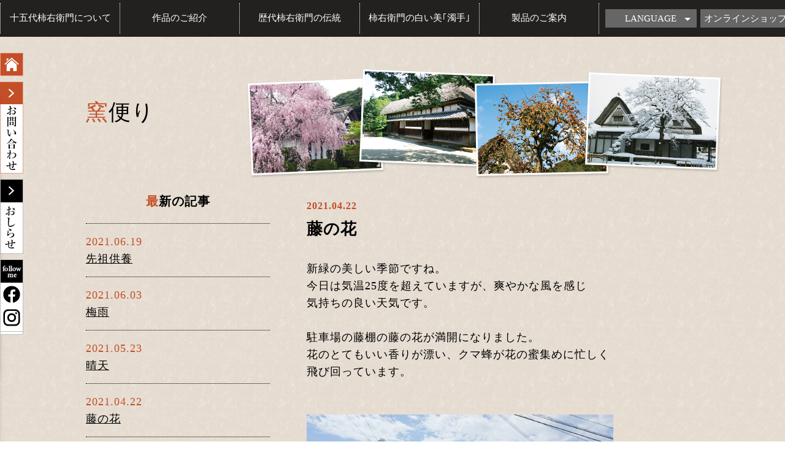

--- FILE ---
content_type: text/html; charset=UTF-8
request_url: https://kakiemon.co.jp/blog/detail.php?kid=705
body_size: 10115
content:
<!DOCTYPE html>
<html>
<head>
<meta charset="UTF-8">
<meta name="keywords" content="柿右衛門,十五代酒井田柿右衛門,窯便り">
<meta name="description" content="柿右衛門の日頃のささやかな出来事などを掲載しています。四季を通した様々な柿右衛門の風情をお楽しみください。">
<title>窯便り | 柿右衛門</title>
<meta name="viewport" content="width=device-width, user-scalable=yes">
<meta name="format-detection" content="telephone=no">
<meta name="SKYPE_TOOLBAR" content="SKYPE_TOOLBAR_PARSER_COMPATIBLE" />

<link rel="icon" type="image/png" href="/images/favicons/favicon-32x32.png" sizes="32x32">
<link rel="icon" type="image/png" href="/images/favicons/android-chrome-192x192.png" sizes="192x192">
<link rel="icon" type="image/png" href="/images/favicons/favicon-96x96.png" sizes="96x96">
<link rel="icon" type="image/png" href="/images/favicons/favicon-16x16.png" sizes="16x16">

<link rel="stylesheet" href="/assets/css/reset.css">
<link rel="stylesheet" href="/assets/css/style.css?4">
<link rel="stylesheet" href="/assets/css/jquery.fancybox.css">
<link rel="stylesheet" href="/assets/css/jquery.bxslider.css">
<script src="//ajax.googleapis.com/ajax/libs/jquery/1.8.2/jquery.min.js"></script>
<script src="//webfont.fontplus.jp/accessor/script/fontplus.js?ePQEl4E0NY4%3D&aa=1" charset="utf-8"></script>
<script src="/assets/js/scripts.js"></script>
<script src="/assets/js/jquery-scrollInTurn.js"></script>
<script src="/assets/js/jquery.customSelect.min.js"></script>
<script src="/assets/js/jquery.fancybox.pack.js"></script>
<script src="/assets/js/jquery.elevateZoom-3.0.8.min.js"></script>
<script src="/assets/js/jquery.bxslider.min.js"></script>
<script src="/assets/js/jquery.inview.min.js"></script>

<link rel="alternate" hreflang="ja" href="https://kakiemon.co.jp/" />
<link rel="alternate" hreflang="en" href="https://kakiemon.co.jp/en/" />
<link rel="alternate" hreflang="zh-Hans" href="https://kakiemon.co.jp/zh-cn/" />
<link rel="alternate" hreflang="zh-Hant" href="https://kakiemon.co.jp/zh-tw/" />
<link rel="alternate" hreflang="ko" href="https://kakiemon.co.jp/ko-kr/" />
</head>

<body id="blog">
<div class="body_inner">
<!------- Google アナリティクス ------->
<script>
  (function(i,s,o,g,r,a,m){i['GoogleAnalyticsObject']=r;i[r]=i[r]||function(){
  (i[r].q=i[r].q||[]).push(arguments)},i[r].l=1*new Date();a=s.createElement(o),
  m=s.getElementsByTagName(o)[0];a.async=1;a.src=g;m.parentNode.insertBefore(a,m)
  })(window,document,'script','//www.google-analytics.com/analytics.js','ga');

  ga('create', 'UA-69512602-1', 'auto');
  ga('send', 'pageview');

</script><!------- /Google アナリティクス ------->
<!------- サイドナビ ------->

<div id="nav_side_home"><a href="/"><img src="/assets/images/btn_side_home.png" width="38" height="38" alt=""></a></div>
<div id="nav_side_contact"><a href="https://kakiemon.co.jp/contact/"><img src="/assets/images/btn_side_contact.png" width="38" height="150" alt="お問い合わせ"></a></div>
<div id="nav_side_news" class="nav_side_slide">
  <div class="contents">
  	<h2><span class="f_orange01">お</span>しらせ</h2>
    <ul>
	  	<li>
	      <dl>
	      	<dt>2025.12.12</dt>
	        <dd><a href="/news/detail.php?nid=274">年末年始オンラインショップ休業のお知らせ</a></dd>
	      </dl>
	    </li>
	  	<li>
	      <dl>
	      	<dt>2025.12.12</dt>
	        <dd><a href="/news/detail.php?nid=273">年末年始休業のお知らせ</a></dd>
	      </dl>
	    </li>
	  	<li>
	      <dl>
	      	<dt>2025.10.31</dt>
	        <dd><a href="/news/detail.php?nid=272">秋の企画品のご案内</a></dd>
	      </dl>
	    </li>
    </ul>
    <p class="btn01"><a href="/news/">おしらせ一覧はこちら ＞</a></p>
  </div>
  <div class="btn">おしらせ</div>
</div>
<div id="nav_side_blog" class="nav_side_slide">
  <div class="contents">
  	<h2><span class="f_orange01">窯</span>便り</h2>
    <ul>
	  	<li>
	      <dl>
	      	<dt>2021.06.19</dt>
	        <dd><a href="/blog/detail.php?kid=708">先祖供養</a></dd>
	      </dl>
	    </li>
	  	<li>
	      <dl>
	      	<dt>2021.06.03</dt>
	        <dd><a href="/blog/detail.php?kid=707">梅雨</a></dd>
	      </dl>
	    </li>
	  	<li>
	      <dl>
	      	<dt>2021.05.23</dt>
	        <dd><a href="/blog/detail.php?kid=706">晴天</a></dd>
	      </dl>
	    </li>
    </ul>
    <p class="btn01"><a href="/blog/">窯便り一覧はこちら ＞</a></p>
  </div>
  <div class="btn">窯便り</div>
</div>
<div id="nav_side_sns">
	<p><img src="/assets/images/btn_side_sns01.png" alt="follow me"></p>
	<p><a href="https://www.facebook.com/kakiemongama/" target="_blank"><img src="/assets/images/btn_side_sns02.png" alt="facebook"></a></p>
	<p><a href="https://www.instagram.com/kakiemon_kiln/" target="_blank"><img src="/assets/images/btn_side_sns03.png" alt="instagram"></a></p>
</div>
<!------- /サイドナビ ------->
<!------- ヘッダー ------->
<div id="overlay"></div>

<header>
	<h1 style="display: none;">柿右衛門</h1>
  <div id="menu_sp" class="sp_add">
	<div class="btn_menu">
		<div class="icon"><span></span><span></span><span></span></div>
		<span class="txt_op">MENU</span><span class="txt_cl">CLOSE</span>
	</div>
	<div class="btn_shop"><a href="https://onlineshop.kakiemon.co.jp/" target="_blank"><img src="/assets/images/ico_onlineshop.png" alt=""></a></div>
  </div>
	<nav>
    <ul class="container cf">
      <li class="sp_add"><a href="/">ホーム</a></li>
      <li><a href="/about/">十五代柿右衛門について</a></li>
      <li><a href="/about/gallery/">作品のご紹介</a></li>
      <li><a href="/history/">歴代柿右衛門の伝統</a></li>
      <li><a href="/nigoshide/">柿右衛門の白い美｢濁手｣</a></li>
      <li><a href="/product/">製品のご案内</a></li>
      <li class="sp_del last btn_wrap">
		  <ul class="lang-list">
			<li class="lang-ttl"><span>LANGUAGE</span>
				<ul class="lang-sub">
					<li><a href="/">Japanese</a></li>
					<li><a href="/en/">English</a></li>
					<li><a href="/zh-cn/">中文（簡体）</a></li>
					<li><a href="/zh-tw/">中文（繁体）</a></li>
					<li><a href="/ko-kr/">한국어</a></li>
				</ul>
			</li>
		  </ul>
		  <a href="https://onlineshop.kakiemon.co.jp/" target="_blank" class="btn">オンラインショップ</a>
      </li>
      <li class="sp_add"><a href="/news/">おしらせ</a></li>
	  <li class="sp_add"><a href="/contact/">お問い合わせ</a></li>
      <li class="sp_add btn_wrap"><a href="https://onlineshop.kakiemon.co.jp/" target="_blank" class="btn">オンラインショップ</a></li>
    </ul>
	<div class="sns_list">
		<p><a href="https://www.facebook.com/kakiemongama/" target="_blank"><img src="/assets/images/ico_fb.svg" alt=""></a></p>
		<p><a href="https://www.instagram.com/kakiemon_kiln/" target="_blank"><img src="/assets/images/ico_insta.svg" alt=""></a></p>
	</div>
  </nav>
</header><!------- /ヘッダー ------->
<section id="blog_detail" class="first_section last_section">
	<div class="container">
  	<div id="bg01"></div>
    <h2><span class="f_orange01">窯</span>便り</h2>
    <section id="detail">
      <article>
      		<h3><span class="posted">2021.04.22</span><br>藤の花</h3>
          <p>
新緑の美しい季節ですね。<br />
今日は気温25度を超えていますが、爽やかな風を感じ<br />
気持ちの良い天気です。<br />
<br />
駐車場の藤棚の藤の花が満開になりました。<br />
花のとてもいい香りが漂い、クマ蜂が花の蜜集めに忙しく<br />
飛び回っています。<br />
<br /><br /><a href="https://kakiemon.co.jp/Ctrl/itemImg/DSC05754_1619069510.JPG" target="_blank"><img src="https://kakiemon.co.jp/Ctrl/itemImg/DSC05754_1619069510.JPG"  width="500px"></a><br /><a href="https://kakiemon.co.jp/Ctrl/itemImg/DSC05760_1619069510.JPG" target="_blank"><img src="https://kakiemon.co.jp/Ctrl/itemImg/DSC05760_1619069510.JPG"  width="500px"></a><br />          </p>
      </article>
    </section>
  	<aside id="backnumber">
    		<h3><span class="f_orange01">最</span>新の記事</h3>
      <ul class="list">
		<li>
			<dl>
				<dt>2021.06.19</dt>
				<dd><a href="detail.php?kid=708">先祖供養</a></dd>
			</dl>
		</li>
		<li>
			<dl>
				<dt>2021.06.03</dt>
				<dd><a href="detail.php?kid=707">梅雨</a></dd>
			</dl>
		</li>
		<li>
			<dl>
				<dt>2021.05.23</dt>
				<dd><a href="detail.php?kid=706">晴天</a></dd>
			</dl>
		</li>
		<li>
			<dl>
				<dt>2021.04.22</dt>
				<dd><a href="detail.php?kid=705">藤の花</a></dd>
			</dl>
		</li>
		<li>
			<dl>
				<dt>2021.04.02</dt>
				<dd><a href="detail.php?kid=704">枝垂桜開花情報（2021）</a></dd>
			</dl>
		</li>
      </ul>
    </aside>
    <div class="align_c cl"><p class="btn01"><a href="/blog/">＜&nbsp;窯便り一覧へ</a></p></div>
  </div>
</section>
<!------- フッター ------->
<footer>
	<div class="container">
    <ul class="cf">
      <li><a href="/access/">交通アクセス</a></li>
      <li><a href="/exhibition/">展示場・参考館</a></li>
      <li><a href="/shop/">直営店のご案内</a></li>
      <li><a href="/sitemap/">サイトマップ</a></li>
      <li><a href="https://onlineshop.kakiemon.co.jp/" target="_blank" class="btn">オンラインショップ</a></li>
    </ul>
		<p class="footer_ad">〒844-0028 佐賀県西松浦郡有田町南山丁352<br>0955-43-2267<br>営業時間 : 年中無休 9:00～17:00 （ただし年末・年始は除きます）
</p>
    <p id="copyright">Copyright &copy; 柿右衛門 All Rights Reserved.</p>
  </div>
</footer>
<!------- /フッター ------->
</div>
</body>
</html>

--- FILE ---
content_type: text/css
request_url: https://kakiemon.co.jp/assets/css/style.css?4
body_size: 87996
content:
@charset "UTF-8";

/**************************************************************************************************

	base

**************************************************************************************************/
html {
	font-size: 62.5%;	/* コンテンツの高さ不足対策 */
	height: 100%;
}

body {
	height: 100%;	/* コンテンツの高さ不足対策 */
	color: #ffffff;
	/*font-family: "ヒラギノ角ゴ Pro W3", "Hiragino Kaku Gothic Pro", "メイリオ", Meiryo, Osaka, "ＭＳ Ｐゴシック", "MS PGothic", sans-serif;*/
	font-family: "リュウミン M-KL", serif;
	font-size: 1.8rem;
	font-weight: normal;
	line-height: 1.6;
	letter-spacing: 1px;
}

.body_inner {
	/* コンテンツ幅から要素がはみ出た時のスクロールバー対策 */
	width: 100%;
	min-width: 1100px;
	overflow: hidden;
	/* コンテンツ高さ不足によるフッターの隙間対策 */
	position: relative;
	height:auto !important; /*IE6対策*/
	height: 100%; /*IE6対策*/
	min-height: 100%;
}

a, a:hover {
	color: #ffffff;
	text-decoration: none;
}

h2 {
	font-weight: normal;
}

.target{
	opacity: 0;
}

.target_inview{
	opacity: 1;
	transition: 1s;
}

.fancybox_on{
	overflow: hidden;
	height: 100%;
}

.note_red{
	color: #c44e27;
}

@media screen and (max-width: 1100px) {
	body {
		font-size: 1.5rem;
	}
	.body_inner {
		min-width: 100%;
	}
}

/* clearfix
----------------------------------------------------------------*/
.cf:before,
.cf:after {
    content: " ";
    display: table;
}

.cf:after {
    clear: both;
}

.cf {
    *zoom: 1;
}

/* clear
----------------------------------------------------------------*/
.cl {
	clear: both;
}

.center{
	text-align: center;
}

/**************************************************************************************************

	common

**************************************************************************************************/
/* contents
----------------------------------------------------------------*/
.container {
	width: 1000px;
	margin: 0px auto;
	padding: 0px 50px; 
}

	.container .harf {
		width: 46%;
	}

.first_section {
	padding-top: 55px !important;
}

.last_section {
	padding-bottom: 170px !important;
}

@media screen and (max-width: 1100px) {
.container {
	width: 100%!important;
	margin: 0px;
	padding: 0px 10px;
	box-sizing: border-box;
}

	.container .harf {
		width: 100%;
		box-sizing: border-box;
	}

.first_section {
	padding-top: 55px !important;
}

}
@media screen and (max-width: 640px){
.last_section {
	padding-bottom: 0px !important;
}
}

/* btn
----------------------------------------------------------------*/
/* ページ遷移共通 */
.btn01 a {
	width: 400px;
	text-align: center;
	background: #333333;
	border: 1px solid #666666;
	padding: 15px 0px;
	display: inline-block;
	transition: 0.5s linear;
	-webkit-transition: 0.5s linear;
	-moz-transition: 0.5s linear;
	-ms-transition: 0.5s linear;
}

@media screen and (min-width: 769px){
	.btn01 a:hover {
		background: #c44e27;
		border: 1px solid #c44e27;
	}
}
	
.btn02 a {
	width: 210px;
	color: #333333;
	text-align: center;
	background: #cccccc;
	border: 1px solid #cccccc;
	padding: 15px 0px;
	display: inline-block;
}

@media screen and (max-width: 640px) {
.btn01 a {
	width: 100%;
	box-sizing: border-box;
}

	.btn01 a:hover {
		background: #333333;
		border: 1px solid #666666;
	}
}

/* form
----------------------------------------------------------------*/
input[type=text],
textarea {
	font-size: 1.5rem;
	padding: 5px;
	border: 1px solid #999999;
}

input::placeholder{
	color: #CCCCCC !important;
}

/* check box */
.custom_check label {
	background: url(../images/ico_check_off.png) left center no-repeat;
	padding: 0px 0px 0px 25px;
}

.custom_check ::selection,
.custom_check label::selection {
	background: none;
}

.custom_check label.check_on {
	background: url(../images/ico_check_on.png) left center no-repeat;
}

.custom_check label input[type=checkbox] {
	filter: alpha(opacity=0);
	opacity: 0;
	position: absolute;
}

/* radio */
.custom_radio label {
	background: url(../images/ico_radio_off.png) left center no-repeat;
	padding: 0px 0px 0px 25px;
}

.custom_radio label.radio_on {
	background: url(../images/ico_radio_on.png) left center no-repeat;
}

.custom_radio label input[type=radio] {
	filter: alpha(opacity=0);
	opacity: 0;
	position: absolute;
}

/* select */
.fmselect {
	width: 200px;
}

span.customSelect {
	width: 200px;
	font-size: 1.5rem;
	padding: 2px 10px;
	border: 1px solid #999999;
	background: url(../images/ico_select.gif) 180px -6px no-repeat #ffffff;
}

/* icon */
.ico_must {
	color: #ffffff;
	font-size: 1.5rem;
	text-align: center;
	background: #ff0000;
	margin: 0px 0px 0px 3px;
	padding: 2px 5px;
}

/* pager
----------------------------------------------------------------*/
ul.pager {
	margin: 0px 0px 0px -10px;
	display: inline-block;
	overflow: hidden;
}

	ul.pager > li {
		margin: 0px 0px 0px 10px;
		float: left;
	}
	
		ul.pager > li a {
			color: #000000;
			background: #ffffff;
			border: 1px solid #333333;
			display: inline-block;
			padding: 10px 15px;
		}
		
		ul.pager > li.current a {
			color: #ffffff;
			background: #c44e27;
			border: 1px solid #c44e27;
		}
		
		ul.pager > li.btn a {
			color: #ffffff;
			text-align: center;
			background: #333333;
			border: 1px solid #666666;
			padding: 10px;
		}
		
@media screen and (max-width: 640px) {
	ul.pager > li {
	margin: 0px 0px 15px 10px;
}

	ul.pager > li.btn {
		float: none;
	}
}

/* header 全言語共通
----------------------------------------------------------------*/
header {
	width: 100%;
	color: #ffffff;
	background: rgba(0,0,0,0.85);
	position: fixed;
	z-index: 9999;
}

	header nav ul.container {
		width: 1300px !important;
		padding: 5px 0px !important;
	}	

		header nav ul li {
			width: 15%;
			font-size: 1.5rem;
			text-align: center;
			letter-spacing: 0px;
			border-left: 1px dotted #ffffff;
			float: left;
		}
		
		header nav ul li a {
			display: block;
			padding: 12px 0px;
			transition: 0.5s linear;
			-webkit-transition: 0.5s linear;
			-moz-transition: 0.5s linear;
			-ms-transition: 0.5s linear;
		}

		header nav a{
			transition: 0.5s linear;
			-webkit-transition: 0.5s linear;
		}
		@media screen and (min-width: 769px) {
			header nav a:hover {
				background: #c44e27;
			}
		}

		header nav ul li.btn_wrap{
			padding: 10px;
			box-sizing: border-box;
		}

		header .btn{
			background: #666;
			color: #fff;
			text-align: center;
			padding: 0;
		}

@media screen and (min-width: 1101px) {
	header nav {
		display: block !important;
	}
	
	header .sns_list{
		display: none;
	}
	
	/*日本語のみ*/
	:not(#index_en) header nav ul.container{
		display: flex;
	}
	
	:not(#index_en) .btn_wrap{
		width: 25%;
		display: flex;
		justify-content: space-between;
	}
		:not(#index_en) .btn_wrap .lang-list{
			width: 49%;
		}
		:not(#index_en) .btn_wrap .btn{
			padding: 3px 0;
			width: 49%;
		}
	
	:not(#index_en) .btn_wrap.sp_add{
		display: none;
	}
}

@media screen and (max-width: 1100px) {
header {
}

	header nav {
		width: 100% !important;
		height: 100vh !important;
		padding: 0px 0px 150px !important;
		box-sizing: border-box;
		overflow-y: scroll;
		display: none;
	}
	
		header nav .sp_add{
			display: block;
		}
		header nav .sp_del{
			display: none;
		}

		header nav ul.container {
			width: 100% !important;
			padding: 0px 0px 0 !important;
		}	
		#index header nav ul.container{
			display: block;
		}
	
			header nav ul li {
				width: 100%;
				border-left: none;
				border-top: 1px dotted #ffffff;
				overflow: hidden;
				float: none;
			}
			
			header nav ul li a {
				padding: 15px 0px;
			}
			
			@media screen and (min-width: 769px){
				header nav ul li a:hover {
					background: none;
				}
			}
			
			header nav ul li:nth-child(6),
			header nav ul li:last-child {
				width: 100%;
				border-right: none;
			}
			
			/*header nav ul li:nth-child(9),
			header nav ul li:nth-child(10) {
				width: 50%;
				box-sizing: border-box;
				float: left;
			}*/
			
			/*header nav ul li:nth-child(9) {
				border-right: 1px dotted #ffffff;
			}*/
	
		header nav .btn_wrap .btn{
			padding: 10px;
		}
		
	/* スマホ用メニューボタン*/
	header #menu_sp {
		cursor: pointer;
		display: flex;
		align-items: flex-start;
		justify-content: space-between;
		height: 48px;
	}
		
		header #menu_sp .btn_menu{
			padding-top: 10px;
		}
			header #menu_sp .btn_menu span {
				vertical-align: top;
				line-height: 1.8;
			}
	
		header #menu_sp .btn_shop img{
			height: 48px;
    		vertical-align: middle;
		}
	
		header #menu_sp .icon {
				display: inline-block;
				width: 35px;
				height:32px;
				position: relative;
		}
	
		header #menu_sp .link_en{
		    margin: 0 5px 0 auto;
			/*border: 1px solid #fff;*/
			background: #666;
			padding: 2px 10px;
		}
		
			/* アイコン */
			header #menu_sp .icon span {
					display: block;
					background: #ffffff;
					width: 24px;
					height: 2px;
					position: absolute;
					left: 9px;
					transition: all 0.4s;
					-webkit-transition: all 0.4s;
					-moz-transition: all 0.4s;
			}
			
			header #menu_sp .icon span:first-child {
					top: 6px;
			}
			
			header #menu_sp .icon span:nth-child(2) {
					margin-top: -3px;
					top: 50%;
			}
			
			header #menu_sp .icon span:last-child {
					bottom: 10px;
			}
			
			header #menu_sp.active .icon span:first-child {
					-webkit-transform: translateY(6px) rotate(45deg);
					-moz-transform: translateY(6px) rotate(45deg);
					-ms-transform: translateY(6px) rotate(45deg);
					transform: translateY(6px) rotate(45deg);
			}
			
			header #menu_sp.active .icon span:nth-child(2) {
					opacity: 0;
			}
			
			header #menu_sp.active .icon span:last-child {
					-webkit-transform: translateY(-8px) rotate(-45deg);
					-moz-transform: translateY(-8px) rotate(-45deg);
					-ms-transform: translateY(-8px) rotate(-45deg);
					transform: translateY(-8px) rotate(-45deg);
			}
	
	header #menu_sp .btn{
		padding: 6px 10px;
    	vertical-align: middle;
    	margin-right: 10px;
	}
	
	header .sns_list{
		display: -webkit-flex;
		display: flex;
		align-items: center;
		justify-content: center;
		margin-top: 20px;
	}
	header .sns_list p + p{
		margin-left: 20px;
	}
	header .sns_list img{
		width: 30px;
		height: 30px;
	}
			
#overlay {
	width: 100%;
	height: 100%;
	background: rgba(255,255,255,0.8);
	position: fixed;
	left: 0px;
	top: 0px;
	z-index: 1000;
	display:none;
}
}

/* footer
----------------------------------------------------------------*/
footer {
	width: 100%;
	color: #ffffff;
	text-align:center;
	background: rgba(0,0,0,0.5);
	position: absolute;
	left: 0px;
	bottom: 0px;
}

	footer ul {
		width: 800px;
		margin: 0px auto;
		padding: 5px 0px;
	}
	
		footer ul li {
			width: 159px;
			font-size: 1.5rem;
			border-left: 1px dotted #ffffff;
			padding: 10px 0px;
			float: left;
		}
		
		footer ul li:last-child {
			width: 158px;
			border-right: 1px dotted #ffffff;
		}
		
	footer #copyright {
		font-size: 1.2rem;
		padding: 5px 0px 10px;
	}

@media screen and (max-width: 1100px){
	footer ul{
		width: 100%;
	}
	footer ul li{
		width: calc((100% - 18px)/5);
	}
}
@media screen and (max-width: 640px) {
footer {
	background: rgba(0,0,0,1);
	position: static;
}

	footer ul {
		width:  60%;
		padding: 30px 0px;
	}
	
		footer ul li {
			width:  100%;
			font-size: 1.2rem;
			border-left: none;
			border-top: 1px dotted #ffffff;
			padding: 10px 0px;
			float: none;
		}
		
		footer ul li:last-child {
			width:  100%;
			border-right: none;
			border-bottom: 1px dotted #ffffff;
		}
}

/* 固定ナビ
----------------------------------------------------------------*/
/* common */
#nav_side_home,
#nav_side_contact,
#nav_side_news,
#nav_side_blog,
#nav_side_sns{
	color: #000000;
	position: fixed;
	z-index: 9998;
}

@media screen and (max-width: 768px) {
#nav_side_home,
#nav_side_contact,
#nav_side_news,
#nav_side_blog,
#nav_side_sns{
	display: none;
}
}

	#nav_side_news h2,
	#nav_side_blog h2 {
		font-size: 3.6rem;
		text-align: center;
		margin: 0px 0px 10px !important;
	}

	/* スライドありメニュー */
	.nav_side_slide .contents {
		width: 390px;
		background: url(../images/bg_side_contents01.jpg) left top repeat;
		padding: 30px 30px 30px 60px;
		box-shadow:rgba(0, 0, 0, 0.5) -6px 0px 10px 0px;
		-webkit-box-shadow:rgba(0, 0, 0, 0.5) -6px 0px 10px 0px;
		-moz-box-shadow:rgba(0, 0, 0, 0.5) -6px 0px 10px 0px;
		position: relative;
	}
	
		.nav_side_slide .contents ul {
			margin: 0px 0px 20px;
		}
	
			.nav_side_slide .contents ul li {
				border-top: 1px dotted #000000;
				padding: 15px 0px;
			}
			
			.nav_side_slide .contents ul li:last-child {
				border-bottom: 1px dotted #000000;
			}
		
				.nav_side_slide .contents ul li dl dt {
					color:  #c44e27;
					font-size: 14px;
				}
		
				.nav_side_slide .contents ul li dl dd {
					overflow: hidden;
					white-space: nowrap;
					text-overflow: ellipsis;
				}
				
					.nav_side_slide .contents ul li dl dd a {
						color: #000000;
						text-decoration: underline;
					}
		
		.nav_side_slide .contents .btn01 {
			text-align: center;
		}

	.nav_side_slide .btn {
		width: 38px;
		height: 122px;
		overflow: hidden;
		text-indent: 100%;
		white-space: nowrap;
		cursor: pointer;
		background-position: 0px 0px;
		background-repeat: no-repeat;
		position: absolute;
		right: -38px;
		top: 132px;
	}
	
	.nav_side_slide .close {
		background-position: -38px 0px;
	}
	
/* ホーム */
#nav_side_home {
	left: 0px;
	top: 86px;
}

/* お問い合わせ */
#nav_side_contact {
	left: 0px;
	top: 133px;
}

/* おしらせ */
#nav_side_news {
	left: -480px;
	top: 160px;
}

	#nav_side_news .btn {
		background-image: url(../images/btn_side_news.png);
	}

/* 窯便り */
#nav_side_blog {
	left: -480px;
	top: 292px;
}

	#nav_side_blog .btn {
		background-image: url(../images/btn_side_blog.png);
	}

/* SNS */
#nav_side_sns{
	left: 0px;
	top: 423px;
}
	#nav_side_sns p{
		height: 38px;
	}
	
/* 下層ページ共通セクション
----------------------------------------------------------------*/
/* お問い合わせ */
#section_contact {
	color: #000000;
	text-align: center;
	background: url(../images/bg_texture01.jpg) left top repeat;
}
	
	#section_contact .container .inner {
		padding: 80px 0px;
	}
	
		#section_contact .container .inner h2 {
			font-size: 3.6rem;
		}
		
		#section_contact .container .inner p {
			margin: 40px 0px;
		}

@media screen and (max-width: 640px) {
/* お問い合わせ */
	#section_contact .container .inner {
		padding: 50px 0px;
	}
	
		#section_contact .container .inner h2 {
			font-size: 2.5rem;
		}
		
		#section_contact .container .inner p {
			margin: 20px 0px;
		}
}

/* スマホ用要素
----------------------------------------------------------------*/
.sp_add {
	display: none;
}

.sp_del {
	display: block;
}

@media screen and (max-width: 640px) {
.sp_add {
	display: block;
}

.sp_del {
	display: none;
}
}

/**************************************************************************************************

	adjust

**************************************************************************************************/
/* font color */
.f_orange01 {color:  #c44e27 !important;}
.f_red01 {color:  #ff0000 !important;}

/* text align */
.align_c {text-align: center !important;}
.align_l {text-align: left !important;}
.align_r {text-align: right !important;}

/* margin padding */
.mt5{margin-top:5px !important;}
.mt10{margin-top:10px !important;}
.mt15{margin-top:15px !important;}
.mt20{margin-top:20px !important;}
.mt30{margin-top:30px !important;}
.mt40{margin-top:40px !important;}

.mb5{margin-bottom:5px !important;}
.mb10{margin-bottom:10px !important;}
.mb15{margin-bottom:15px !important;}
.mb20{margin-bottom:20px !important;}
.mb30{margin-bottom:30px !important;}
.mb40{margin-bottom:40px !important;}
.mb50{margin-bottom:50px !important;}
.mb80{margin-bottom:80px !important;}
.mb100{margin-bottom:100px !important;}

/**************************************************************************************************

	maintenance

**************************************************************************************************/
#maintenance {
	background: url(../../images/maintenance/bg_mainimg01.png) center center no-repeat #000000 fixed;
}

	#maintenance .container {
		position: relative;
	}

	#maintenance .txt01 {
		padding: 200px 0px 0px;
	}

	#maintenance .txt02 {
		margin: 40px 0px;
	}
	
	#maintenance .txt03 {
		margin: 0px 0px 200px;
	}
	
/**************************************************************************************************

	index

**************************************************************************************************/
/* common */
#index section h2 {
	font-size: 3.6rem;
	margin: 0px 0px 40px;
}

#index #section01 .container,
#index #section02 .container,
#index #section03 .container,
#index #section06 .container {
	width: 800px;
	padding: 50px 100px;
}
@media screen and (max-width: 1100px){
	#index #section01 .container,
	#index #section02 .container,
	#index #section03 .container,
	#index #section06 .container{
		padding: 50px;
	}
	
	#index section h2{
		font-size: 3rem;
    	margin: 0px 0px 20px;
	}
}
@media screen and (max-width: 640px) {
#index section h2 {
	font-size: 2.5rem;
	text-align: center;
	margin: 0px 0px 10px;
}

#index #section02 .container {
	width: auto;
	padding: 70px 10px 0px;
}

#index #section01 .container,
#index #section03 .container {
	width: auto;
	padding: 70px 10px;
}

#index #section06 .container {
	width: auto;
	padding: 50px 10px;
}
}

/* メインビジュアル
----------------------------------------------------------------*/
#index #mainimg {
	text-align: center;
	background: url(../../images/index/bg_mainimg01.png) center top no-repeat #000000 fixed;
	padding: 0px 0px 100px;
}

	#index #mainimg .container {
		position: relative;
	}

	#index #mainimg .txt01 {
		padding: 260px 0px 0px;
	}

	#index #mainimg .txt02 {
		font-size: 4.8rem;
		line-height: 1.2;
		margin: 85px 0px 0px;
	}

	#index #mainimg .txt03 {
		margin: 40px 0px 120px;
	}
	
	#index #mainimg .img01,
	#index #mainimg .img02 {
		position: absolute;
		top: 460px;
	}
	
	#index #mainimg .img01 {
		left: -150px;
	}

	#index #mainimg .img02 {
		right: -150px;
	}

@media screen and (max-width: 1100px){
	#index #mainimg .img01,
	#index #mainimg .img02{
		top: 180px;
	}
	
	#index #mainimg .txt01{
		padding: 100px 0px 0px;
	}
	
	#index #mainimg .txt01 img{
		width: 50%;
    	height: auto;
	}
	
	#index #mainimg .txt02 {
		font-size: 3rem;
		margin: 40px 0px 0px;
	}
	
	#index #mainimg .txt03{
		margin: 40px 0;
	}
}
@media screen and (max-width: 640px) {
#index #mainimg {
	background-size: 200% auto;
	padding: 0px 0px 50px;
}

	#index #mainimg .container {
	}
	
	#index #mainimg .img01,
	#index #mainimg .img02{
		display: none;
	}

	#index #mainimg .txt01 {
		padding: 60px 0px 0px;
	}

		#index #mainimg .txt01 img {
			width: 90%;
			height: auto;
		}

	#index #mainimg .txt02 {
		font-size: 2.4rem;
		margin: 30px 0px 0px;
	}

	#index #mainimg .txt03 {
		font-size: 1.3rem;
		margin: 20px 0px;
	}
	
	#index #mainimg .img01,
	#index #mainimg .img02 {
		top: 460px;
	}
}

/* 歴代柿右衛門の伝統
----------------------------------------------------------------*/
#index #section01 {
	color: #000000;
	background: url(../../images/index/bg_section01.jpg) center top no-repeat;
	background-size: cover;
}

		#index #section01 .container .btn01 {
			text-align: center;
			margin: 70px 0px 0px;
		}
			
@media screen and (max-width: 640px) {
#index #section01 {
	background: url(../images/bg_texture01.jpg) left top repeat;
	background-size: auto;
}

		#index #section01 .container .btn01 {
			margin: 30px 0px 0px;
		}
}

/*柿右衛門の白い美「濁手」
----------------------------------------------------------------*/
#index #section02 {
	color: #000000;
	height: 965px;
	background: url(../../images/index/bg_section02.jpg) center top no-repeat;
	background-size: cover;
}

		#index #section02 .container .btn01 {
			text-align: center;
			margin: 30px 0px 0px;
		}

@media screen and (max-width: 1100px){
#index #section02{
	height: auto;
}
}
@media screen and (max-width: 640px) {
#index #section02 {
	color: #ffffff;
	height: auto;
	/*background: url(../images/bg_texture01.jpg) left top repeat;*/
	background: #000000;
	background-size: auto;
}
}

/* 柿右衛門窯の製品
----------------------------------------------------------------*/
#index #section03 {
	height: 1080px;
	background: url(../../images/index/bg_section03.jpg) center top no-repeat;
	background-size: cover;
}

		#index #section03 .container .btn01 {
			text-align: center;
			margin: 50px 0px 0px;
		}

@media screen and (max-width: 1100px){
#index #section03{
	height: auto;
}
}
@media screen and (max-width: 640px) {
#index #section03 {
	height: auto;
	/*background: url(../images/bg_texture01.jpg) left top repeat;*/
	background: #000000;
	background-size: auto;
}

		#index #section03 .container .btn01 {
			margin: 30px 0px 0px;
		}
}

/* 一般財団法人 柿右衛門文化財団・日本について
----------------------------------------------------------------*/
#index #section04 {
	color: #000000;
	background:#ffffff;
	text-align: center;
}

	#index #section04 .container {
		padding: 80px 0px;
	}

	#index #section04 .container .btn01 {
		text-align: center;
		margin: 50px 0px 0px;
	}
	#index #section04 .container .btn01 a::after{
		content: '';
		background: url('../../assets/images/ico_window01.png')no-repeat center/cover;
		width: 18px;
		height: 14px;
		display: inline-block;
		margin-left: 10px;
	}
	
@media screen and (max-width: 640px) {
	#index #section04 .container {
		padding: 50px 10px;
	}
	
	#index #section04 .container .btn01 {
		margin: 30px 0px 0px;
	}
	
	#index #section04 .container .btn01 a::after{
		width: 16px;
    	height: 12px;
		margin-left: 5px;
	}
}

/* 柿右衛門窯までのご案内
----------------------------------------------------------------*/
#index #section05 {
	color: #000000;
	text-align: center;
	background: url(../../images/index/bg_section05.jpg) center top repeat;
}

	#index #section05 .container {
		padding: 80px 0px;
	}

		#index #section05 .container address {
			font-style: normal;
		}
		
		#index #section05 .container address a,
		#index #section05 .container #box_adress01 a {
			color: #000000;
		}
		
		#index #section05 .container address span {
			font-size: 3.6rem;
		}
	
			#index #section05 .container #box_adress01 {
				width: 530px;
				margin: 35px auto 0px;
				overflow: hidden;
			}
		
				#index #section05 .container #box_adress01 #tokyo {
					float: left;
				}
			
				#index #section05 .container #box_adress01 #osaka {
					float: right;
				}

		#index #section05 .container #map {
			width: 100%;
			height: 600px;
			margin: 50px auto 0px;
		}
		
@media screen and (max-width: 640px) {
	#index #section05 .container {
		padding: 50px 10px;
	}

			#index #section05 .container #box_adress01 {
				width: auto;
				margin: 20px auto 0px;
			}
		
				#index #section05 .container #box_adress01 #tokyo,
				#index #section05 .container #box_adress01 #osaka {
					margin: 0px 0px 20px;
					float: none;
				}

		#index #section05 .container #map {
			display: none;
		}
}

/* 贋作のご注意
----------------------------------------------------------------*/
#index #section06{
	text-align: center;
	background: url(../../images/index/bg_section06.jpg) center top no-repeat;
	background-size: cover;
}

@media screen and (max-width: 640px) {
#index #section06{
	padding-bottom: 0px !important;
}
}

/**************************************************************************************************

	contact

**************************************************************************************************/
/* common */
#contact,
#contact_confirm,
#contact_thanks {
	color: #000000;
}

	#contact section h2,
	#contact_confirm section h2,
	#contact_thanks section h2 {
		color: #000000;
		font-size: 3.6rem;
		margin: 100px 0px 40px;
	}
	
	#contact  #form .container,
	#contact_confirm #confirm .container,
	#contact_thanks #thanks .container {
		padding: 0px 50px 100px;
		overflow: hidden;
	}
	
@media screen and (max-width: 640px) {
	#contact section h2,
	#contact_confirm section h2,
	#contact_thanks section h2 {
		font-size: 2.5rem;
		text-align: center;
		margin: 50px 0px 20px;
	}
	
	#contact  #form .container,
	#contact_confirm #confirm .container,
	#contact_thanks #thanks .container {
		padding: 0px 10px 100px;
	}
}
	
/* 入力ページ
----------------------------------------------------------------*/
#contact  {
	background: url(../../images/contact/bg_contact_index.jpg) center top no-repeat fixed;
	background-size: cover;
}

	#contact #form .container dl {
		margin: 0px 0px 40px;
	}
	
		#contact #form .container dl dd.err_msg {
			color: #ff0000;
		}
	
		#contact #form .container dl dd input#mail,
		#contact #form .container dl dd input#mail_conf {
			width: 390px;
		}
	
		#contact #form .container dl dd input#name {
			width: 250px;
		}
	
			#contact #form .container dl dd ul {
				overflow: hidden;
			}
	
				#contact #form .container dl dd ul li {
					width: 200px;
					margin: 0px 0px 5px;
					float: left;
				}
				
					#contact #form .container dl dd textarea {
						width: 100%;
						font-size: 1.6rem;
						resize: none;
						}
	
		#contact #form .btn01 {
			text-align: center;
		}
		
@media screen and (max-width: 640px) {
	#contact #form .container dl {
		margin: 0px 0px 40px;
	}
	
		#contact #form .container dl dd.err_msg {
			color: #ff0000;
		}
	
		#contact #form .container dl dd input#mail,
		#contact #form .container dl dd input#mail_conf {
			width: 100%;
			box-sizing: border-box;
		}
	
		#contact #form .container dl dd input#name {
			width: 100%;
			box-sizing: border-box;
		}
	
			#contact #form .container dl dd ul {
				overflow: hidden;
			}
	
				#contact #form .container dl dd ul li {
					width: 100%;
					margin: 15px 0px;
					float: none;
				}
				
					#contact #form .container dl dd textarea {
						box-sizing: border-box;
					}
}
				
/* 確認ページ
----------------------------------------------------------------*/
#contact_confirm  {
	min-height: 100%;
	background: url(../../images/contact/bg_contact_confirm.jpg) center top no-repeat fixed;
	background-size: cover;
}
				
		#contact_confirm #confirm .container dl dt {
			color: #ffffff;
			background: #000000;
			padding: 5px 15px 5px 15px;
		}
	
		#contact_confirm #confirm .container dl dd {
			border: 1px solid #000000;
			background: #ffffff;
			padding: 5px 15px 5px 15px;
		}

	#contact_confirm #confirm .container #txt_confirm {
		text-align: center;
		margin: 20px 0px;
	}

	#contact_confirm #confirm .container .btn01 {
		float: right;
	}
	
	#contact_confirm #confirm .container .btn02 {
		float: left;
	}

		#contact_confirm #confirm .container .btn01 a,
		#contact_confirm #confirm .container .btn02 a {
			width: 210px;
		}

@media screen and (max-width: 640px) {
	#contact_confirm #confirm .container .btn01 {
		text-align: center;
		margin: 0px 0px 20px;
		float: none;
	}
	
	#contact_confirm #confirm .container .btn02 {
		text-align: center;
		float: none;
	}

		#contact_confirm #confirm .container .btn01 a,
		#contact_confirm #confirm .container .btn02 a {
			width: 95%;
		}
}

/* 入力完了ページ
----------------------------------------------------------------*/
#contact_thanks  {
	min-height: 100%;
	background: url(../../images/contact/bg_contact_thanks.jpg) center top no-repeat fixed;
	background-size: cover;
}

	#contact_thanks #thanks .btn01 {
		text-align: center;
	}

	#contact_thanks #thanks .txt01 {
		font-size: 2.6rem;
		line-height: 1.3;
		margin: 0px 0px 15px !important;
	}
	
@media screen and (max-width: 640px) {
	#contact_thanks #thanks .txt01 {
		font-size: 2.2rem;
		text-align: center;
	}
}

@media screen and (max-width: 640px) {
/* common */
#contact,
#contact_confirm,
#contact_thanks {
	background: url(../images/bg_texture01.jpg) left top repeat;
	background-size: auto;
}
}

/**************************************************************************************************

	news／blog

**************************************************************************************************/
/* common */
#news,
#blog {
	color: #000000;
	background: url(../images/bg_texture01.jpg) left top repeat;
}

		#news #news_list .container,
		#news #news_detail .container,
		#blog #blog_list .container,
		#blog #blog_detail .container {
			padding-top: 100px;
			padding-bottom: 100px;
			position: relative;
		}
		
			#news #news_list .container .harf,
			#news #news_detail .container .harf,
			#blog #blog_list .container .harf,
			#blog #blog_detail .container .harf {
				min-height: 880px;
			}
			
				#news #news_detail .container aside#backnumber,
				#blog #blog_detail .container aside#backnumber {
					width: 300px;
					margin: 0px 0px 50px;
					float: left;
				}
				
					#news #news_detail .container aside#backnumber h3,
					#blog #blog_detail .container aside#backnumber h3 {
						font-size: 2.0rem;
						text-align: center;
						margin: 0px 0px 20px;
					}
					
						#news #news_detail .container aside#backnumber .btn01 a,
						#blog #blog_detail .container aside#backnumber .btn01 a {
							width: 100%;
							font-size: 1.6rem;
							letter-spacing: 0px;
							margin: 30px 0px 0px;
						}
					
				#news #news_detail .container section#detail,
				#blog #blog_detail .container section#detail {
					width: 640px;
					margin: 0px 0px 50px;
					float: right;
				}
				
					#news #news_detail .container section#detail article h3,
					#blog #blog_detail .container section#detail h3 {
						font-size: 2.6rem;
						margin: 0px 0px 30px;
					}
					
					#news #news_detail .container section#detail article a,
					#blog #blog_detail .container section#detail a {
						color: #c44e27;
						text-decoration: underline;
					}
					
						#news #news_detail .container section#detail article h3 .posted,
						#blog #blog_detail .container section#detail h3 .posted {
							color: #c44e27;
							font-size: 1.6rem;
						}
	
		#news section h2,
		#blog section h2 {
			font-size: 3.6rem;
			margin: 0px 0px 100px;
		}
		
			#news #news_list .container > .btn01,
			#news #news_detail .container > .btn01,
			#blog #blog_list .container > .btn01,
			#blog #blog_detail .container > .btn01 {
				text-align: center;
				margin: 30px 0px;
			}
			
			#news #news_list ul.list li,
			#news #news_detail ul.list li,
			#blog #blog_list ul.list li,
			#blog #blog_detail ul.list li {
				padding: 15px 0px;
				border-top: 1px dotted #000000;
			}
	
			#news #news_list ul.list li:last-child,
			#news #news_detail ul.list li:last-child,
			#blog #blog_list ul.list li:last-child,
			#blog #blog_detail ul.list li:last-child {
				border-bottom: 1px dotted #000000;
			}
	
				#news #news_list ul.list li dl dt,
				#news #news_detail ul.list li dl dt,
				#blog #blog_list ul.list li dl dt,
				#blog #blog_detail ul.list li dl dt {
					color:  #c44e27;
				}
		
				#news #news_list ul.list li dl dd,
				#news #news_detail ul.list li dl dd,
				#blog #blog_list ul.list li dl dd,
				#blog #blog_detail ul.list li dl dd {
					overflow: hidden;
					white-space: nowrap;
					text-overflow: ellipsis;
				}
		
					#news #news_list ul.list li dl dd a,
					#news #news_detail ul.list li dl dd a,
					#blog #blog_list ul.list li dl dd a,
					#blog #blog_detail ul.list li dl dd a {
						color: #000000;
						text-decoration: underline;
					}
					
@media screen and (max-width: 640px) {
		#news #news_list .container,
		#news #news_detail .container,
		#blog #blog_list .container,
		#blog #blog_detail .container {
			padding-top: 50px;
			padding-bottom: 50px;
			position: relative;
		}
		
			#news #news_list .container .harf,
			#news #news_detail .container .harf,
			#blog #blog_list .container .harf,
			#blog #blog_detail .container .harf {
				min-height: inherit;
			}

		#news section h2,
		#blog section h2 {
			font-size: 2.5rem;
			margin: 0px 0px 20px;
		}
			
				#news #news_detail .container aside#backnumber,
				#blog #blog_detail .container aside#backnumber {
					width: 100%;
					float: none;
				}

				#news #news_detail .container section#detail,
				#blog #blog_detail .container section#detail {
					width: 100%;
					float: none;
				}
				
					#news #news_detail .container section#detail img,
					#blog #blog_detail .container section#detail img {
						width: 100%;
						height: auto;
					}
				
					#news #news_detail .container section#detail article h3,
					#blog #blog_detail .container section#detail h3 {
						font-size: 2.2rem;
					}
}

/* おしらせ一覧
----------------------------------------------------------------*/
		#news #news_list #bg01 {
			width: 930px;
			height: 930px;
			background: url(../../images/news/bg_news_list.png) left top no-repeat;
			position: absolute;
			right: -370px;
			top: 60px;
			z-index: -1;
		}
		
@media screen and (max-width: 640px) {
		#news #news_list #bg01 {
			width: 200px;
			height: 200px;
			background-size: cover;
			right: 3% !important;
			top: -6%;
		}
}

/* おしらせ記事
----------------------------------------------------------------*/
		#news #news_detail #bg01 {
			width: 930px;
			height: 930px;
			background: url(../../images/news/bg_news_detail.png) left top no-repeat;
			position: absolute;
			right: 0px;
			top: -680px;
			z-index: -1;
		}
		
@media screen and (max-width: 640px) {
		#news #news_detail #bg01 {
			width: 200px;
			height: 200px;
			background-size: cover;
			right: 3%;
			top: -4% !important;
		}
}

/* 窯便り一覧
----------------------------------------------------------------*/
	#blog #blog_list .list {
		margin: 0px 0px 30px;
	}

		#blog #blog_list .container #bg01,
		#blog #blog_list .container #bg02,
		#blog #blog_list .container #bg03,
		#blog #blog_list .container #bg04 {
			width: 470px;
			height: 350px;
			position: absolute;
		}
	
		#blog #blog_list .container #bg01 {
			background: url(../../images/blog/bg_blog_list01.png) left top no-repeat;
			right: 120px;
			top: 90px;
			z-index: -4;
		}
	
		#blog #blog_list .container #bg02 {
			background: url(../../images/blog/bg_blog_list02.png) left top no-repeat;
			right: -200px;
			top: 290px;
			z-index: -3;
		}
	
		#blog #blog_list .container #bg03 {
			background: url(../../images/blog/bg_blog_list03.png) left top no-repeat;
			right: 120px;
			top: 490px;
			z-index: -2;
		}
		#blog #blog_list .container #bg04 {
			background: url(../../images/blog/bg_blog_list04.png) left top no-repeat;
			right: -200px;
			top: 690px;
			z-index: -1;
		}
		
@media screen and (max-width: 640px) {	
		#blog #blog_list .container #bg01,
		#blog #blog_list .container #bg02,
		#blog #blog_list .container #bg03,
		#blog #blog_list .container #bg04 {
			width: 90px;
			height: 60px;
			background-size: cover;
		}
		
		#blog #blog_list .container #bg01 {
			right: 40%;
			top: 20px !important;
		}
	
		#blog #blog_list .container #bg02 {
			right: 25%;
			top: 15px !important;
		}
	
		#blog #blog_list .container #bg03 {
			right: 10%;
			top: 20px !important;
		}
		#blog #blog_list .container #bg04 {
			right: -5%;
			top: 15px !important;
		}
}

/* 窯便り記事
----------------------------------------------------------------*/
		#blog #blog_detail #bg01 {
			width: 800px;
			height: 190px;
			background: url(../../images/blog/bg_blog_detail.png) left top no-repeat;
			position: absolute;
			right: 0px;
			top: 60px;
			z-index: -1;
		}
		
@media screen and (max-width: 640px) {
		#blog #blog_detail #bg01 {
			width: 230px;
			height: 50px;
			background-size: cover;
			right: -5%;
			top: 30px !important;
		}
}

/**************************************************************************************************

	mailmaga／mailmaga stop

**************************************************************************************************/
/* common */
#mailmaga,
#mailmaga_confirm,
#mailmaga_thanks {
	color: #000000;
	background: url(../../images/mailmaga/bg_mailmaga.jpg) center center no-repeat fixed;
	background-size: cover;
}

.mailmaga_stop,
.mailmaga_stop_confirm,
.mailmaga_stop_thanks {
	background: url(../../images/mailmaga_stop/bg_mailmaga_stop.jpg) center center no-repeat fixed !important;
	background-size: cover !important;
}

	#mailmaga section h2,
	#mailmaga_confirm section h2,
	#mailmaga_thanks section h2 {
		color: #000000;
		font-size: 3.6rem;
		margin: 100px 0px 40px;
	}
	
	#mailmaga  #form .container,
	#mailmaga_confirm #confirm .container,
	#mailmaga_thanks #thanks .container {
		padding: 0px 0px 100px;
		overflow: hidden;
	}
	
@media screen and (max-width: 640px) {
#mailmaga,
#mailmaga_confirm,
#mailmaga_thanks {
	background: url(../images/bg_texture01.jpg) left top repeat;
	background-size: auto;
}

.mailmaga_stop,
.mailmaga_stop_confirm,
.mailmaga_stop_thanks {
	background: url(../images/bg_texture01.jpg) left top repeat !important;
	background-size: auto;
}

	#mailmaga section h2,
	#mailmaga_confirm section h2,
	#mailmaga_thanks section h2 {
		font-size: 2.5rem;
		text-align: center;
		margin: 50px 0px 20px;
	}
	
	#mailmaga  #form .container,
	#mailmaga_confirm #confirm .container,
	#mailmaga_thanks #thanks .container {
		padding: 0px 10px 50px;
	}
}

/* 入力ページ
----------------------------------------------------------------*/
	#mailmaga #form .container dl {
		margin: 0px 0px 40px;
	}
	
		#mailmaga #form .container dl dd.err_msg {
			color: #ff0000;
		}
	
		#mailmaga #form .container dl dd input#mail,
		#mailmaga #form .container dl dd input#mail_conf {
			width: 390px;
		}
	
		#mailmaga #form .container dl dd input#name {
			width: 250px;
		}
	
			#mailmaga #form .container dl dd ul {
				overflow: hidden;
			}
	
				#mailmaga #form .container dl dd ul li {
					width: 200px;
					margin: 0px 0px 5px;
					float: left;
				}
				
					#mailmaga #form .container dl dd textarea {
						width: 100%;
						font-size: 1.6rem;
						resize: none;
						}
	
		#mailmaga #form .btn01 {
			text-align: center;
		}
		
@media screen and (max-width: 640px) {
		#mailmaga #form .container dl dd input#mail,
		#mailmaga #form .container dl dd input#mail_conf {
			width: 100%;
			box-sizing: border-box;
		}
}

/* 確認ページ
----------------------------------------------------------------*/
		#mailmaga_confirm #confirm .container dl dt {
			color: #ffffff;
			background: #000000;
			padding: 5px 15px 5px 15px;
		}
	
		#mailmaga_confirm #confirm .container dl dd {
			border: 1px solid #000000;
			background: #ffffff;
			padding: 5px 15px 5px 15px;
		}

	#mailmaga_confirm #confirm .container #txt_confirm {
		text-align: center;
		margin: 20px 0px;
	}

	#mailmaga_confirm #confirm .container .btn01 {
		letter-spacing: 0px;
		float: right;
	}
	
	#mailmaga_confirm #confirm .container .btn02 {
		float: left;
	}

		#mailmaga_confirm #confirm .container .btn01 a,
		#mailmaga_confirm #confirm .container .btn02 a {
			width: 210px;
		}
		
@media screen and (max-width: 640px) {
	#mailmaga_confirm #confirm .container .btn01 {
		text-align: center;
		margin: 0px 0px 20px;
		float: none;
	}
	
	#mailmaga_confirm #confirm .container .btn02 {
		text-align: center;
		float: none;
	}

		#mailmaga_confirm #confirm .container .btn01 a,
		#mailmaga_confirm #confirm .container .btn02 a {
			width: 95%;
		}
}

/* 入力完了ページ
----------------------------------------------------------------*/
	#mailmaga_thanks #thanks .btn01 {
		text-align: center;
	}

	#mailmaga_thanks #thanks .txt01 {
		font-size: 2.6rem;
		line-height: 1.3;
		margin: 0px 0px 15px !important;
	}

@media screen and (max-width: 640px) {
	#mailmaga_thanks #thanks .txt01 {
		text-align: center;
	}
}

/**************************************************************************************************

	about

**************************************************************************************************/
/* 十五代酒井田柿右衛門
----------------------------------------------------------------*/
/* common */
#about {
	background: url(../../images/about/bg_about.jpg) center top no-repeat fixed;
	background-size: cover;
}

	#about > .body_inner > section > .container {
		margin-bottom: 100px;
	}

		#about section .container h2 {
			font-size: 4.8rem;
			margin: 100px 0px 40px;
		}
	
		#about section .container h3 {
			font-size: 3.6rem;
			margin: 0px 0px 20px;
		}

	#about .container .inner {
		width: 65%;
	}
	
		#about .container .inner section {
			margin: 0px 0px 50px;
		}
		
			#about .container .inner section ul li {
				margin: 0px 0px 5px;
			}
	
	#about .container .btn01 {
		text-align: center;
	}
	
	/* プロフィール */
	#about .container .inner #profile ul li dl {
		overflow: hidden;
	}

		#about .container .inner #profile ul li dl dt {
			width: 180px;
			float: left;
		}

		#about .container .inner #profile ul li dl dd {
			width: 460px;
			float: left;
		}
		
	/* 個展・展覧会 */
	#about .container .inner #exhibition {
		margin: 0px 0px 100px;
	}
	
		#about .container .inner #exhibition ul li dl {
			overflow: hidden;
		}
	
			#about .container .inner #exhibition ul li dl dt {
				width: 280px;
				float: left;
			}
	
			#about .container .inner #exhibition ul li dl dd {
				width: 220px;
				float: left;
			}
		
@media screen and (max-width: 640px) {
/* common */
#about {
	background: #000000;
}

	#about > .body_inner > section > .container {
		margin-bottom: 50px;
	}

		#about section .container h2 {
			font-size: 2.5rem;
			text-align: center;
			margin: 30px 0px 10px;
		}
	
		#about section .container h3 {
			font-size: 2.0rem;
			margin: 20px 0px 0px;
		}

	#about .container .inner {
		width: 100%;
	}
	
			#about .container .inner section ul li {
				border-top: 1px dotted #ffffff;
				padding: 10px 0px 0px;
			}
			
			#about .container .inner section ul li:last-child {
				border-bottom: 1px dotted #ffffff;
				padding: 10px 0px 5px;
			}
	
	/* プロフィール */
		#about .container .inner #profile ul li dl dt {
			width: auto;
			color: #000000;
			background: #ffffff;
			margin: 0px 0px 5px;
			padding: 0px 5px;
			display: inline-block;
			float: none;
		}

		#about .container .inner #profile ul li dl dd {
			width: 100%;
			float: none;
		}
		
	/* 個展・展覧会 */
	#about .container .inner #exhibition {
		margin: 0px 0px 50px;
	}
	
		#about .container .inner #exhibition ul li dl {
			overflow: auto;
		}
	
			#about .container .inner #exhibition ul li dl dt {
				width: auto;
				color: #000000;
				background: #ffffff;
				margin: 0px 0px 5px;
				padding: 0px 5px;
				display: inline-block;
				float: none;
			}
	
			#about .container .inner #exhibition ul li dl dd {
				width: 100%;
				float: none;
			}
}

/* 十五代作品一覧
----------------------------------------------------------------*/
#gallery {
	background: #000000;
}
	
	#gallery section#gallery_list > .container {
		margin-bottom: 100px;
	}
	
		/* 見出し */
		#gallery section#gallery_list .container h2 {
			min-width:100%;
			height:90px;
			font-size: 4.8rem;
			text-align: center;
			border-bottom:3px solid #ffffff;
			margin: 10px auto 40px;
			padding: 100px 0px 0px;
			position: relative;
		}
		
			#gallery section#gallery_list .container h2 .bdL,
			#gallery section#gallery_list .container h2 .bdR {
				width: 3px;
				height: 100%;
				background-image: -webkit-gradient(
					linear,
					left bottom,
					left top,
					color-stop(0, #FFFFFF),
					color-stop(1, #000000)
				);
				background-image: -o-linear-gradient(top, #FFFFFF 0%, #000000 100%);
				background-image: -moz-linear-gradient(top, #FFFFFF 0%, #000000 100%);
				background-image: -webkit-linear-gradient(top, #FFFFFF 0%, #000000 100%);
				background-image: -ms-linear-gradient(top, #FFFFFF 0%, #000000 100%);
				background-image: linear-gradient(to top, #FFFFFF 0%, #000000 100%);
				position: absolute;
			}
			
			#gallery section#gallery_list .container h2 .bdL {
				left: 0px;
				bottom: 0px;
			}
			
			#gallery section#gallery_list .container h2 .bdR {
				right: 0px;
				bottom: 0px;
			}
			
		/* 作品一覧 */
		#gallery section#gallery_list ul.gallery_list_item {
			min-width: 1100px;
			max-width: 1500px;
			margin: 0px auto;
			overflow: hidden;
		}
		
			#gallery section#gallery_list ul.gallery_list_item li {
				width: 33.333%;
				float: left;
			}
		
				#gallery section#gallery_list ul.gallery_list_item li dl {
					text-align: center;
				}
			
					#gallery section#gallery_list ul.gallery_list_item li dl dt {
						font-size: 3.6rem;
					}
		
					#gallery section#gallery_list ul.gallery_list_item li dl dd {
						font-size: 1.6rem;
					}
			
		#gallery section#gallery_list .container .btn01 {
			text-align: center;
			margin: 100px 0px;
		}
	
@media screen and (max-width: 640px) {
#gallery {
}

	#gallery section#gallery_list > .container {
		margin-bottom: 0px;
	}

		/* 見出し */
		#gallery section#gallery_list .container h2 {
			font-size: 2.5rem;
			height:50px;
			border-bottom:2px solid #ffffff;
			margin-bottom: 0px;
			padding: 30px 0px 0px;
		}
		
			#gallery section#gallery_list .container h2 .bdL,
			#gallery section#gallery_list .container h2 .bdR {
				width: 2px;
			}
			
		/* 作品一覧 */
		#gallery section#gallery_list ul.gallery_list_item {
			min-width: 100%;
			max-width: 100%;;
			margin: 0px;
		}
		
			#gallery section#gallery_list ul.gallery_list_item li {
				width: 100%;
				float: none;
			}
		
					#gallery section#gallery_list ul.gallery_list_item li dl dt {
						font-size: 2.2rem;
					}
					
		#gallery section#gallery_list .container .btn01 {
			text-align: center;
			margin: 50px 0px;
		}
}
	
/**************************************************************************************************

	history

**************************************************************************************************/
/* common */
#history {
	background: #000000;
}

	#history section .first_section h2 {
		color: #000000;
		font-size: 4.8rem;
		margin: 100px 0px 60px;
		text-align: center;
	}
	
@media screen and (max-width: 640px) {
	#history section .first_section h2 {
		font-size: 2.5rem;
		margin: 50px 0px 20px;
	}
}
	
	/* 年表 */
	#history  .bg_texture {
		background: url(../images/bg_texture01.jpg) left top repeat;
	}
	
		#history #chronological {
			padding: 0px 0px 100px;
		}
	
			#history #chronological .container p.help {
				color: #c44e27;
				text-align: center;
				background: url(../images/ico_zoom.png) left center no-repeat;
				margin: 0px 0px 10px;
				padding: 0px 0px 0px 23px;
				display: inline-block;
			}
		
				/* 酒井田柿右衛門家年譜 */
				#history #chronological .container table {
					width: 100%;
					border-collapse: separate;
					border-spacing: 15px;
					margin: 0px 0px 70px;
					background: url(../images/bg_line_length.gif) 258px top repeat-y; 
				}
				
					#history #chronological .container table caption {
						font-size: 3.5rem;
						color: #000000;
						border-bottom: 1px solid #000000;
						margin: 0px 0px 40px;
					}
			
					#history #chronological .container table th,
					#history #chronological .container table td {
						padding: 10px 20px;			
					}
					
					#history #chronological .container table th {
						width: 240px;
						color: #000000;
						text-align: left;
						vertical-align: middle;
						position: relative;
					}
					
						#history #chronological .container table th span.year {
							width: 90%;
							border-bottom: 1px dotted #c44e27;
							display: block;
							position: absolute;
							left: 0px;
							top: -5px;
						}
					
					#history #chronological .container table th .circle {
						width: 16px;
						height: 16px;
						border-radius: 50%;
						background-color: #c44e27;
						display: inline-block;
						margin: -7px 0px 0px;
						position: absolute;
						right: -1px;
						top: 100%;
					}	
					
					#history #chronological .container table td {
						color: #000000;
						background: rgba(255,255,255,0.3);
						position: relative;
					}
					
					#history #chronological .container table td:after {
						content: "";
						position: absolute;
						top: 25px;
						left: -35px;
						margin-top: -10px;
						display: block;
						width: 0px;
						height: 0px;
						border-style: solid;
						border-width: 10px 35px 10px 0;
						border-color: transparent rgba(255,255,255,0.3) transparent transparent;
					}
					
				#history #chronological #timeline {
					max-width: 1700px;
					margin: 0px auto;
					padding: 0px 50px;
				}
				
	@media screen and (max-width: 640px) {
	/* 年表 */
		#history #chronological {
			padding: 0px 0px 30px;
		}

				#history #chronological .container table {
					display: none;
				}
				
				#history #chronological #timeline {
					display: none;
				}
	}
					
	/* 歴代の柿右衛門 */
	#history #generations {
		padding: 100px 0px;
	}
	
		#history #generations .container section {
			margin: 0px 0px 50px;
		}
			
			#history #generations .container h3 {
				font-size: 3.6rem;
				border-bottom: 1px solid #ffffff;
				margin: 0px 0px 50px;
			}
			
			#history #generations .container .box_a {
				width: 300px;
				float: right;
			}
	
			#history #generations .container .box_b {
				width: 670px;
				float: left;
			}
				
					#history #generations .container .box_b ul li {
						margin: 0px 0px 5px;
					}
				
						#history #generations .container .box_b ul li dl {
							overflow: hidden;
						}
					
							#history #generations .container .box_b ul li dl dt {
								width: 200px;
								float: left;
							}
					
							#history #generations .container .box_b ul li dl dd {
								width: 470px;
								float: left;
							}
	
			#history #generations .container .box_c {
				clear: both;
			}
			
				#history #generations .container .box_c h4 {
					font-size: 2.6rem;
					text-align: center;
					margin: 30px 0px 0px;
				}
	
				#history #generations .container .box_c ul {
					margin: 0px 0px 0px -20px;
					display: inline-block;
					overflow: hidden;
				}
	
					#history #generations .container .box_c ul li {
						margin: 0px 0px 0px 20px;
						float: left;
					}
					
	@media screen and (max-width: 640px) {
	/* 歴代の柿右衛門 */
	#history #generations {
		padding: 50px 0px;
	}
		
			#history #generations .container h3 {
				font-size: 2.2rem;
				text-align: center;
				margin: 0px 0px 20px;
			}
			
			#history #generations .container .box_a {
				width: 100%;
				text-align: center;
				margin: 0px 0px 20px;
				float: none;
			}
	
			#history #generations .container .box_b {
				width: 100%;
				margin: 0px 0px 20px;
				float: none;
			}
			
				#history #generations .container .box_b ul li {
					border-top: 1px dotted #ffffff;
					padding: 10px 0px 0px;
				}
				
				#history #generations .container .box_b ul li:last-child {
					border-bottom: 1px dotted #ffffff;
					padding: 10px 0px 5px;
				}
			
					#history #generations .container .box_b ul li dl {
						overflow: hidden;
					}
				
						#history #generations .container .box_b ul li dl dt {
							width: auto;
							color: #000000;
							background: #ffffff;
							margin: 0px 0px 5px;
							padding: 0px 5px;
							display: inline-block;
							float: none;
						}
				
						#history #generations .container .box_b ul li dl dd {
							width: 100%;
							float: none;
						}
	
				#history #generations .container .box_c h4 {
					font-size: 1.8rem;
				}
	
				#history #generations .container .box_c ul {
					margin: 0px;
				}
	
					#history #generations .container .box_c ul li {
						margin: 0px;
						float: none;
					}
	}

/**************************************************************************************************

	nigoshide

**************************************************************************************************/
#nigoshide {
}

	/* ページ見出し */
	#nigoshide section#heading {
		height: 545px;
		background: url(../../images/nigoshide/bg_heading.jpg) center bottom no-repeat;
		background-size: cover;
	}

		#nigoshide section#heading h2 {
			color: #000000;
			font-size: 4.8rem;
			line-height: 1.2;
			margin: 200px 0px 0px;
		}
		
			#nigoshide section#heading h2 span {
				color: #c44e27;
				font-size: 5.8rem;
				display: inline-block;
				text-indent: -30px;
			}
			
	@media screen and (max-width: 640px) {
	#nigoshide section#heading {
		height: auto;
		background: url(../images/bg_texture01.jpg) left top repeat;
		background-size: auto;
	}

		#nigoshide section#heading h2 {
			font-size: 2.5rem;
			text-align: center;
			line-height: 1.2;
			margin: 50px 0px 0px;
			padding: 0px 0px 10px;
		}
		
			#nigoshide section#heading h2 span {
				font-size: 3.5rem;
				display: inline-block;
				text-indent: 0px;
			}
	}
			
	/* common */
	#nigoshide #section01,
	#nigoshide #section02,
	#nigoshide #section03 {
		padding: 100px 0px;
	}
	
		#nigoshide #section01 .inner,
		#nigoshide #section02 .inner,
		#nigoshide #section03 .inner {
			width: 660px;
		}
	
		#nigoshide #section01 .inner h3,
		#nigoshide #section02 .inner h3,
		#nigoshide #section03 .inner h3 {
			font-size: 3.6rem;
			margin: 0px 0px 50px;
		}
		
		#nigoshide #section01 .inner p,
		#nigoshide #section02 .inner p,
		#nigoshide #section03 .inner p {
			margin: 0px 0px 40px;
		}
		
			#nigoshide #section01 .inner p,
			#nigoshide #section02 .inner p,
			#nigoshide #section03 .inner p {
				margin: 0px 0px 40px;
			}
	
				#nigoshide #section01 .inner p span,
				#nigoshide #section03 .inner p span {
					color: #c44e27;
					font-size: 4.8rem;
					line-height: 1;
					margin: 0px 3px 0px 0px;
					display: block;
					float: left;
				}
				
	@media screen and (max-width: 640px) {
	/* common */
	#nigoshide #section01,
	#nigoshide #section02,
	#nigoshide #section03 {
		padding: 50px 0px;
	}
		
		#nigoshide #section01 .inner,
		#nigoshide #section02 .inner,
		#nigoshide #section03 .inner {
			width: 100%;
		}
		
		#nigoshide #section01 .inner h3,
		#nigoshide #section02 .inner h3,
		#nigoshide #section03 .inner h3 {
			font-size: 2.5rem;
			text-align: center;
			margin: 0px 0px 10px;
		}
	}
	
	/* 柿右衛門製陶技術保存会について */
	#nigoshide #section01 {
		color: #000000;
		background: url(../../images/nigoshide/bg_section01.jpg) right center no-repeat;
		background-size: cover;
	}
				
	@media screen and (max-width: 640px) {
	#nigoshide #section01 {
		background: url(../images/bg_texture01.jpg) left top repeat;
	}
	}
	
	/*  赤絵の完成と柿右衛門様式の確立 */
	#nigoshide #section02 {
		background: url(../../images/nigoshide/bg_section02.jpg) left center no-repeat;
		background-size: cover;
	}
	
		#nigoshide #section02 .container .inner {
			overflow: hidden;
			float: right;
		}
		
			#nigoshide #section02 .container .inner ul li {
				border-bottom: 1px dashed #333333;
				margin: 0px 0px 3px;
				padding: 0px 0px 3px;
			}
		
				#nigoshide #section02 .container .inner ul li dl {
					overflow: hidden;
				}
			
					#nigoshide #section02 .container .inner ul li dl dt {
						width: 270px;
						float: left;
					}
			
					#nigoshide #section02 .container .inner ul li dl dd {
						width: 390px;
						float: right;
					}
					
	@media screen and (max-width: 640px) {
	#nigoshide #section02 {
		background: #000000;
	}
	}
	
	/* 柿右衛門様式について */
	#nigoshide #section03 {
		color: #000000;
		position: relative;
	}

	@media screen and (min-width: 641px) and (max-width: 1500px){
		#nigoshide #section03 .inner{
			width: 50%;
		}
	}

	#nigoshide #section03 .img_bg{
		width: 54%;
		height: 100%;
		z-index: -1;
		position: absolute;
		top: 0;
		right: -15%;
		display: -webkit-flex;
		display: flex;
		align-items: center;
	}
	@media screen and (min-width: 641px) and (max-width: 1500px){
		#nigoshide #section03 .img_bg{
			width: 68%;
			right: -20%;
		}
	}	
	@media screen and (max-width: 640px) {
		#nigoshide #section03 .img_bg{
			display: none;
		}
	}
	
/**************************************************************************************************

	product

**************************************************************************************************/
#product {
}

	/* ページ見出し */
	#product section#heading {
		height: 545px;
		background: url(../../images/product/bg_heading.jpg) center bottom no-repeat;
		background-size: cover;
	}

		#product section#heading h2 {
			font-size: 4.8rem;
			margin: 220px 0px 0px;
		}
	
	/* 製品一覧 */
	#product section#product_list {
		color: #000000;
		background: url(../images/bg_texture01.jpg) left top repeat;
		padding: 100px 0px;
	}
	
		#product section#product_list h3 {
			font-size: 3.6rem;
			text-align: center;
			margin: 0px 0px 55px;
		}
	
		#product section#product_list ul.product_list_item {
			margin: 0px 0px 60px -35px;
			overflow: hidden;
		}
	
			#product section#product_list ul.product_list_item li {
				width: 310px;
				margin: 0px 0px 0px 35px;
				float: left;
			}
	
				#product section#product_list ul.product_list_item li dl dt {
					font-size: 2.1rem;
				}
				
				#product section#product_list ul.product_list_item li dl dd {
					font-size: 1.6rem;
				}
	
	/* 製作工程 */
	#product section#process {
		background: #000000;
		padding: 100px 0px 200px;
	}
	
		#product section#process h3 {
			font-size: 3.6rem;
			text-align: center;
			margin: 0px 0px 55px;
		}
	
		#product section#process #process_list {
		}
		
			#product section#process #process_list li {
				overflow: hidden;
			}
	
				#product section#process #process_list li p.img {
					width: 460px;
					float: left;
				}
			
				#product section#process #process_list li dl.info {
					width: 500px;
					margin: 20px 0px 0px;
					float: right;
				}
	
					#product section#process #process_list li dl.info dt {
						height: 166px;
						font-size: 3.9rem;
						line-height: 1.2;
						background: url(../../images/product/txt_num.gif) no-repeat;
						padding: 0px 0px 0px 100px;
						display: table-cell;
						vertical-align: middle;
					}
					
						#product section#process #process_list li dl.info dt .font_s {
							font-size: 1.8rem;
							display: block;
						}
					
					#product section#process #process_list li dl.info dt.num1 {
						background-position: -30px 0px;
					}
					
					#product section#process #process_list li dl.info dt.num2 {
						background-position: -30px -150px;
					}
					
					#product section#process #process_list li dl.info dt.num3 {
						background-position: -30px -300px;
					}
					
					#product section#process #process_list li dl.info dt.num4 {
						background-position: -30px -450px;
					}
					
					#product section#process #process_list li dl.info dt.num5 {
						background-position: -30px -600px;
					}
					
					#product section#process #process_list li dl.info dt.num6 {
						background-position: -30px -750px;
					}
					
					#product section#process #process_list li dl.info dt.num7 {
						background-position: -30px -900px;
					}
					
					#product section#process #process_list li dl.info dt.num8 {
						background-position: -30px -1050px;
					}
					
					#product section#process #process_list li dl.info dt.num9 {
						background-position: -30px -1200px;
					}
					
					#product section#process #process_list li dl.info dt.num10 {
						background-position: -0px -1350px;
						padding: 0px 0px 0px 150px;
					}
	
					#product section#process #process_list li dl.info dt.num11 {
						background-position: -0px -1500px;
						padding: 0px 0px 0px 150px;
					}
	
@media screen and (max-width: 640px) {
	/* ページ見出し */
	#product section#heading {
		height: auto;
		background: url(../images/bg_texture01.jpg) left top repeat;
		background-size: auto;
	}

		#product section#heading h2 {
			color: #000000;
			font-size: 2.5rem;
			text-align: center;
			margin: 50px 0px 0px;
		}
	
	/* 製品一覧 */
	#product section#product_list {
		padding: 50px 0px;
	}
	
		#product section#product_list h3 {
			font-size: 2.5rem;
			margin: 0px 0px 10px;
		}
	
		#product section#product_list ul.product_list_item {
			margin: 0px;
		}
	
			#product section#product_list ul.product_list_item li {
				width: 80%;
				margin: 0px auto 30px;
				float: none;
			}
		
	/* 製作工程 */
	#product section#process {
		padding: 50px 0px;
	}
	
		#product section#process h3 {
			font-size: 2.5rem;
			margin: 0px 0px 10px;
		}
	
				#product section#process #process_list li p.img {
					width: 80%;
					height: auto;
					margin: 0px auto;
					float: none;
				}
			
				#product section#process #process_list li dl.info {
					width: 100%;
					margin: 0px;
					float: none;
				}
	
					#product section#process #process_list li dl.info dt {
						height: 70px;
						font-size: 2.2rem;
						background-size: 75px 825px;
						padding: 0px 0px 0px 60px;
					}
					
						#product section#process #process_list li dl.info dt .font_s {
							font-size: 1.6rem;
							display: block;
						}
					
					#product section#process #process_list li dl.info dt.num1 {
						background-position: -6px 0px;
					}
					
					#product section#process #process_list li dl.info dt.num2 {
						background-position: -6px -75px;
					}
					
					#product section#process #process_list li dl.info dt.num3 {
						background-position: -6px -150px;
					}
					
					#product section#process #process_list li dl.info dt.num4 {
						background-position: -6px -225px;
					}
					
					#product section#process #process_list li dl.info dt.num5 {
						background-position: -6px -300px;
					}
					
					#product section#process #process_list li dl.info dt.num6 {
						background-position: -6px -375px;
					}
					
					#product section#process #process_list li dl.info dt.num7 {
						background-position: -6px -450px;
					}
					
					#product section#process #process_list li dl.info dt.num8 {
						background-position: -6px -525px;
					}
					
					#product section#process #process_list li dl.info dt.num9 {
						background-position: -6px -600px;
					}
					
					#product section#process #process_list li dl.info dt.num10 {
						background-position: 0px -675px;
						padding: 0px 0px 0px 75px;
					}
	
					#product section#process #process_list li dl.info dt.num11 {
						background-position: 0px -750px;
						padding: 0px 0px 0px 75px;
					}
					
					#product section#process #process_list li dl.info dd {
						font-size: 1.3rem;
					}
					
					#product section#process #process_list li dl.info dd br {
						display: none;
					}
					
					/* bxslider */
					#bx-pager {
						display: none;
					}
					
					.bx-wrapper .bx-controls-direction a {
						width: 140px !important;
						position: static !important;
					}
					
					.bx-wrapper .bx-controls {
						margin: 10px 0px 0px;
						overflow: hidden;
					}
					
					.bx-wrapper .bx-prev {
						float: left !important;
					}
					
					.bx-wrapper .bx-next {
						float: right !important;
					}
}

#product section#product_list .video_wrap{
	display: none;
}
#product section#product_list .product_list_item .btn_video{
	padding: 0 30px;
    margin: -20px 0 20px;
}
#product section#product_list .product_list_item .btn_video a{
	width: 100%;
	padding: 10px 0;
    font-size: 90%;
}
#product section#product_list .product_list_item .btn_video a::before {
    content: '';
	width: 0;
	height: 0;
	border-style: solid;
	border-width: 5px 0 5px 10px;
	border-color: transparent transparent transparent #ffffff;
    display: inline-block;
    margin-right: 10px;
}
	
/**************************************************************************************************

	access

**************************************************************************************************/
#access {
	color: #000000;
	background: url(../images/bg_texture01.jpg) left top repeat;
}

	#access section .first_section h2 {
		color: #000000;
		font-size: 4.8rem;
		margin: 100px 0px 60px;
		text-align: center;
	}
	
	/* マップ */
	#access #section_map {
		margin: 0px 0px 60px;
	}
	
	#access #section_map .inner {
		height: 560px;
		position: relative;
	}
	
		#access #section_map #simple_map,
		#access #section_map #map {
			width: 100%;
			position: absolute;
			left: 0px;
			top: 0px;
		}
		
		#access #section_map #simple_map {
			z-index: 1;
		}
		
		#access #section_map #map {
			height: 560px;
			z-index: 0
		}
		
		#access #section_map #box_swich_map {
			text-align: center;
			margin: 0px 0px 30px;
		}
	
			#access #section_map #swich_map {
				margin: 10px 0px 0px -70px;
				display: inline-block;
				overflow: hidden;
			}
		
				#access #section_map #swich_map .btn01 {
					margin: 0px 0px 0px 70px;
					padding: 30px 0px 0px;
					float: left;
				}
				
				#access #section_map #swich_map .current {
					background: url(../images/ico_arrow02.png) center top no-repeat;
				}
			
		#access #section_map table#info {
			width: 100%;
			border-collapse: separate;
			border-spacing: 5px;
		}
	
			#access #section_map table#info th,
			#access #section_map table#info td {
				vertical-align: middle;
				background: rgba(255,255,255,0.3);
				padding: 20px;			
			}
			
	/* 経路 */
	#access #route {
		overflow: hidden;
	}
	
		#access #route .img {
			margin: 0px 0px 30px;
		}
	
		#access #route dl#drive {
			width: 475px;
			float: left;
		}
		
		#access #route dl#jr {
			width: 475px;
			float: right;
		}
		
			#access #route dl#drive > dt,
			#access #route dl#jr > dt {
				font-size: 2.4rem;
				margin: 0px 0px 10px;
			}
				
			#access #route dl#drive dd ul li {
				background: url(../images/bg_dot.png) left center repeat-x;
			}
				
				#access #route dl#drive dd ul li dl {
					overflow: hidden;
				}
				
					#access #route dl#drive dd ul li dl dt,
					#access #route dl#drive dd ul li dl dd {
						padding: 0px 5px;
						background: url(../images/bg_texture01.jpg) left top repeat;
					}
				
					#access #route dl#drive dd ul li dl dt {
						float: left;
					}
						
					#access #route dl#drive dd ul li dl dd {
						float: right;
					}

			#access #route dl#drive dd .note{
				text-align: right;
				font-size: 80%;
				margin-top: 5px;
			}
				
@media screen and (max-width: 640px) {
	#access section .first_section h2 {
		font-size: 2.5rem;
		margin: 50px 0px 20px;
	}
	
	/* マップ */
	#access #section_map .inner {
		height: auto;
	}
	
		#access #section_map #simple_map,
		#access #section_map #map {
			position: static;
		}
		
		#access #section_map #simple_map {
			overflow: hidden;
		}
		
			#access #section_map #simple_map img {
				width: 160%;
				height: auto;
				margin-left: -80px;
			}
		
		#access #section_map #map {
			display: none;
		}
	
		#access #section_map #box_swich_map {
			display: none;
		}

			#access #section_map #swich_map .btn01:first-child {
				display: none;
			}
	
			#access #section_map table#info th,
			#access #section_map table#info td {
				padding: 5px;
			}
			
			#access #section_map table#info th {
				width: 80px;
			}
			
	/* 経路 */
		#access #route .img {
			display: none;
		}
	
		#access #route dl#drive {
			width: 100%;
			margin: 0px 0px 30px;
			float: none;
		}
		
		#access #route dl#jr {
			width: 100%;
			float: none;
		}
			
			#access #route dl#drive dd ul li {
				background-size: 6px 7px;
			}
}

/**************************************************************************************************

	exhibition

**************************************************************************************************/
body#exhibition {
	color: #000000;
	background: url(../images/bg_texture01.jpg) left top repeat;
}

	body#exhibition section .first_section h2 {
		color: #000000;
		font-size: 4.8rem;
		margin: 100px 0px 60px;
		text-align: center;
	}
	
	body#exhibition section .first_section .intro {
		text-align: center;
		margin: 0px 0px 30px;
	}
	
	body#exhibition section .first_section .box {
		text-align: center;
		margin: 0px 0px 80px;
	}
	
	body#exhibition section .first_section .btn01 {
		 text-align: center;
		margin: 0px 0px 80px;
	}
	
@media screen and (max-width: 640px) {
	body#exhibition section .first_section h2 {
		font-size: 2.5rem;
		margin: 50px 0px 20px;
	}
	
	body#exhibition section .first_section .intro {
		text-align: center;
		margin: 0px 0px 20px;
	}
	
	body#exhibition section .first_section .box {
		text-align: center;
		margin: 0px 0px 20px;
	}
	
		body#exhibition section .first_section .box img {
			width: 100%;
			height: auto;
		}
		
	body#exhibition section .first_section .btn01 {
		margin: 0px;
	}
}

/**************************************************************************************************

	shop

**************************************************************************************************/
#shop {
	color: #000000;
	background: url(../images/bg_texture01.jpg) left top repeat;
}

	#shop section .first_section h2 {
		color: #000000;
		font-size: 4.8rem;
		margin: 100px 0px 60px;
		text-align: center;
	}
	
	#shop section .container .detail  {
		overflow: hidden;
	}
	
	#shop section .container .detail .img {
		width: 540px;
		float: left;
	}

	#shop section .container .detail .info {
		width: 430px;
		float: right;
	}
	
		#shop section .container .detail .info table {
			width: 100%;
		}

			#shop section .container .detail .info table caption {
				font-size: 2.4rem;
				text-align: left;
				margin: 0px 0px 20px;
			}
		
			#shop section .container .detail .info table tr th,
			#shop section .container .detail .info table tr td {
				padding: 5px 0px;
			}
		
			#shop section .container .detail .info table tr th {
				text-align: left;
				width: 39%;
			}

				#shop section .container .detail .info table .gmap a {
					font-size: 1.5rem;
					color: #c44e27;
					text-decoration: underline;
				}
				
				#shop section .container .detail .info table .tel a,
				#shop section .container .detail .info table .mail a{
				  color:	#000000;
				}
		
@media screen and (max-width: 640px) {
	#shop section .first_section h2 {
		font-size: 2.5rem;
		text-align: center;
		margin: 50px 0px 20px;
	}
	
	#shop section .container .detail  {
		margin-bottom: 30px;
	}
	
	#shop section .container .detail .img {
		width: 100%;
		float: none;
	}
	
		#shop section .container .detail .img img {
			width: 100%;
			height: auto;
		}

	#shop section .container .detail .info {
		width: 100%;
		float: none;
	}

			#shop section .container .detail .info table caption {
				font-size: 2.0rem;
				margin: 0px;
			}
}
			
/**************************************************************************************************

	sitemap

**************************************************************************************************/
#sitemap {
	color: #000000;
	background: url(../images/bg_texture01.jpg) left top repeat;
}

	#sitemap section .first_section h2 {
		color: #000000;
		font-size: 4.8rem;
		margin: 100px 0px 60px;
		text-align: center;
	}
	
	#sitemap section .container ul {
		border-top: 1px dotted #333333;
		padding: 50px 30px 20px;
		overflow: hidden;
	}
	
	#sitemap section .container ul:last-child {
		border-bottom: 1px dotted #333333;
	}
	
		#sitemap section .container ul li {
			text-align: center;
			margin: 0px 0px 30px 60px;
			float: left;
		}
		
			#sitemap section .container ul li a {
				font-size: 2.2rem;
				color: #000000;
			}
		
				#sitemap section .container ul li a:hover {
					text-decoration: underline;
				}
				
@media screen and (max-width: 640px) {
	#sitemap section .first_section h2 {
		font-size: 2.5rem;
		margin: 50px 0px 20px;
	}
	
	#sitemap section .container ul {
		padding: 10px 0px;
	}
	
		#sitemap section .container ul li {
			margin: 0px;
			padding: 10px;
			float: none;
		}
		
			#sitemap section .container ul li a {
				font-size: 1.8rem;
				color: #000000;
			}
}


/**************************************************************************************************

	英語版トップ

**************************************************************************************************/
/* common */
#index_en .container {
	width: 1000px;
	padding: 80px 0;	
}

#index_en section h2 {
	font-size: 4.8rem;
	margin: 0px 0px 40px;
}
	#index_en section h2::first-letter{
		color: #c44e27;
	}

#index_en section h3 {
	font-size: 3.6rem;
	margin: 40px 0px 30px;
}

@media screen and (max-width: 1100px){
	#index_en .container{
		width: 100%;
		padding: 80px 30px;
    	box-sizing: border-box;
	}
	
	#index_en .body_inner{
		width: 100%;
    	min-width: unset;
	}
}

@media screen and (max-width: 640px){
	#index_en .container {
		width: 100%;
		margin: 0px;
		padding: 50px 10px;
		box-sizing: border-box;
	}
	
	#index_en section h2 {
		font-size: 2.5rem;
		text-align: center;
		margin: 0px 0px 10px;
	}
	
	#index_en section h3 {
		font-size: 2.0rem;
		margin: 20px 0px 0px;
	}
}


/* ヘッダー 多言語
----------------------------------------------------------------*/
#index_en header nav div.container {
	width: 1100px;
	padding: 5px 0px;
}
	#index_en header nav .box{
		padding: 10px 0;
	}
		#index_en header nav .box h1{
			float: left;
		}
		#index_en header nav .box div.txt_info{
			float: right;
			text-align: right;
		}
			#index_en header nav .box div .txt{
				font-size: 11px;
				font-family: "ヒラギノ角ゴ Pro W3", "Hiragino Kaku Gothic Pro", "メイリオ", Meiryo, san-serif;
				display: inline-block;
			}
			#index_en header nav .box div.txt_info .btn_ja{
				display: inline-block;
				vertical-align: top;
				margin: 0 10px 0;
			}
				#index_en header nav .box div.txt_info .btn_ja a{
					padding: 2px 10px;
					display: inline-block;
					margin-bottom: 8px;
					color: #fff;
					background-color: #666;
					text-align: center;
				}
	
	#index_en header nav ul.menu_list{
		display: flex;
		justify-content: center;
	}
	#index_en header nav ul.menu_list li{
		width: auto;
		font-size: 1.7rem;
	}
		#index_en header nav ul.menu_list li:last-child{
			border-right: 1px dotted #ffffff;
		}
		#index_en header nav ul.menu_list li a{
			padding: 4px 31.5px;
		}
	
@media screen and (min-width: 1101px){
	#index_en header .lang-list{
		width: 150px;
	}
	/*#index_en header .btn_wrap_en{
		float: left;
		margin-right: 10px;
	}
		#index_en header .btn_wrap_en .lang-list{
    		width: 150px;
    		vertical-align: bottom;
		}
		#index_en header .btn_wrap_en .btn{
			display: inline-block;
			font-size: 1.5rem;
			padding: 0 30px;
		}*/
}	

@media screen and (max-width: 1100px){
	#index_en header nav div.container{
		width: 100%;
		padding: 5px 10px;
	}
	#index_en header nav ul.menu_list li{
		margin-bottom: 6px;
	}
}

@media screen and (max-width: 1100px) {
	#index_en header nav{
		/*height: 500px !important;*/
		padding-bottom: 0!important;
	}
	
	#index_en header nav div.container {
		width: 100%;
		padding: 0;
	}
	
	#index_en header nav .box div .txt{
		display: none;
	}
	
	#index_en header nav ul.menu_list{
		display: block;
	}
	
	#index_en header nav ul.menu_list li{
		margin-bottom: 0;
	}
	#index_en header nav ul.menu_list li:last-child{
		border-right: none;
		border-bottom: 1px dotted #ffffff;
	}
	
	#index_en header nav ul.menu_list li a{
		padding: 15px 0px;
	}
}

/* メインビジュアル
----------------------------------------------------------------*/
#index_en #mainimg {
	text-align: center;
	/*background: url(../../images/en/bg_mainimg01.png) center -20% no-repeat #000000 fixed;*/
	width: 100%;
	height: 100vh;
	position: relative;
}

	#index_en #mainimg iframe{
		width: auto;
        height: auto;
        min-height: 100%;
        min-width: 100%;
        position: absolute;
		top: 0;
		left: 0;
	}

	#index_en #mainimg .container {
		/*position: relative;*/
		position: absolute;
		top: 0;
		left: 0;
		width: 100%;
		height: 100vh;
		padding: 0;
		display: flex;
		align-items: center;
		justify-content: center;
		flex-wrap: wrap;
	}

	#index_en #mainimg .txt01 {
		padding-top: 100px;
		transform: translateY(60%);
	}

	#index_en #mainimg .scroll_nav{
		width: 100%;
		transform: translateY(80px);
	}
		#index_en #mainimg .scroll_nav a{
			position: relative;
			padding-top: 70px;
		}
			#index_en #mainimg .scroll_nav a span{
				position: absolute;
				top: 0;
				left: 50%;
				width: 24px;
				height: 24px;
				margin-left: -12px;
				border-left: 1px solid #fff;
				border-bottom: 1px solid #fff;
				-webkit-transform: rotate(-45deg);
				transform: rotate(-45deg);
				-webkit-animation: sdb 1.5s infinite;
				animation: sdb 1.5s infinite;
				box-sizing: border-box;
			}

			@-webkit-keyframes sdb {
			  0% {
				-webkit-transform: rotate(-45deg) translate(0, 0);
				opacity: 0;
			  }
			  50% {
				opacity: 1;
			  }
			  100% {
				-webkit-transform: rotate(-45deg) translate(-20px, 20px);
				opacity: 0;
			  }
			}
			@keyframes sdb {
			  0% {
				transform: rotate(-45deg) translate(0, 0);
				opacity: 0;
			  }
			  50% {
				opacity: 1;
			  }
			  100% {
				transform: rotate(-45deg) translate(-20px, 20px);
				opacity: 0;
			  }
			}

@media screen and (max-width: 640px) {
#index_en #mainimg {
	background: url(../../images/en/bg_mainimg01.png);
	background-size: 200% auto;
	padding: 48px 0 0 0;
    /*height: auto;*/
	height: 60vh;
	background-attachment: inherit;
	background-position: center 15%;
}
	#index_en #mainimg iframe{
		/*display: none;*/
		transform: scale(2);
	}
	
	#index_en #mainimg .container{
		/*position: relative;
		height: auto;*/
		box-sizing: unset;
		height: 60vh;
		padding: 48px 0 0 0;
	}
	
	#index_en #mainimg .txt01 {
		padding: 0;
		transform: unset;
	}
		#index_en #mainimg .txt01 img {
			width: 90%;
			height: auto;
		}
	
	#index_en #mainimg .scroll_nav{
		display: none;
	}
}

#index_en #section01,
#index_en #section02,
#index_en #section03,
#index_en #section04,
#index_en #section05{
	position: relative;
	z-index: 100;
}
footer{
	z-index: 100;
}

/* section01
----------------------------------------------------------------*/
#index_en #section01{
	background: url(../../images/en/bg_section01.jpg) center top no-repeat;
    background-size: cover;
	color: #fff;
}

#index_en #section01 .container .inner{
	width: 65%;
}

#index_en #section01 dl{
	margin: 0 0 30px;
	overflow: hidden;
}
	#index_en #section01 dl dt{
		float: left;
		width: 13%;
	}
	#index_en #section01 dl dd{
		float: left;
		width: 87%;
	}

@media screen and (min-width: 1101px){
	#index_en.ko_kr #section01 .container .inner{
		width: 80%;
	}
	#index_en.ko_kr #section01 dl dt{
		width: 30%;
		padding-right: 20px;
    	box-sizing: border-box;
	}
	#index_en.ko_kr #section01 dl dd{
		width: 70%;
	}
}

#index_en #section01 .btn_exhibit{
	position: relative;
	padding: 0 0 0 25px;
	border-bottom: 1px solid #fff;
	font-size: 2.0rem;
	display: inline-block;
	margin: 30px 0 0;
}
	#index_en #section01 .btn_exhibit::after {
		display: block;
		content: '';
		position: absolute;
		top: 12px;
		left: 0;
		width: 8px;
		height: 8px;
		border-top: 2px solid #fff;
		border-right: 2px solid #fff;
		-webkit-transform: rotate(45deg);
		transform: rotate(45deg);
	}

/*fancybox*/
#index_en #btn_exhibit_contents{
	display: none;
	background: #000;
	color: #fff;
	padding: 30px;
    box-sizing: border-box;
	width: 700px;
}
	#index_en #btn_exhibit_contents h3{
		font-size: 2.4rem;
		margin: 0 0 20px;
	}
	#index_en #btn_exhibit_contents dl{
		margin: 0 0 15px;
	}

@media screen and (max-width: 640px) {
	#index_en #section01 {
		background: #000;
	}
	
		#index_en #section01 .container .inner {
			width: 100%;
		}
	
		#index_en #section01 dl{
			border-top: 1px dotted #fff;
			padding: 10px 0px 0px;
			margin: 0 0 10px;
		}
		#index_en #section01 dl:last-child{
			border-bottom: 1px dotted #fff;
			padding: 10px 0;
		}
			#index_en #section01 dl dt {
				width: auto;
				color: #000;
				background: #fff;
				margin: 0px 0px 5px;
				padding: 0px 5px;
				display: inline-block;
				float: none;
			}
			#index_en #section01 dl dd {
				width: 100%;
				float: none;
			}
	
	/*fancybox*/
	#index_en #btn_exhibit_contents{
		width: 100%;
		padding: 15px;
	}
		#index_en #btn_exhibit_contents h3 {
			font-size: 2.0rem;
		}
		#index_en #btn_exhibit_contents dl dt {
			width: auto;
			color: #000000;
			background: #ffffff;
			margin: 0px 0px 5px;
			padding: 0px 5px;
			display: inline-block;
			float: none;
		}
		#index_en #btn_exhibit_contents dl dd {
			width: 100%;
			float: none;
		}
}


/* section02
----------------------------------------------------------------*/
#index_en #section02{
	/*background: url(../../images/en/bg_section02.jpg) center no-repeat;
    background-size: cover;*/
	color: #000;
	position: relative;
}

#index_en #section02 .container .inner{
	width: 65%;
}

#index_en #section02 .img_bg{
	width: 54%;
	height: 100%;
	z-index: -1;
	position: absolute;
	top: 0;
	right: -15%;
	display: -webkit-flex;
	display: flex;
	align-items: center;
}

@media screen and (min-width: 1501px) {
	#index_en #section02 .container.zh-cn{
		padding: 140px 0;
	}
}
@media screen and (min-width: 641px) and (max-width: 1500px){
	#index_en #section02 .container .inner{
		width: 50%;
	}
	
	#index_en #section02 .img_bg{
		width: 68%;
		right: -20%;
	}
}	
@media screen and (max-width: 640px) {
	#index_en #section02 .container .inner {
		width: 100%;
	}
	
	#index_en #section02 .img_bg{
		display: none;
	}
}


/* section03
----------------------------------------------------------------*/
#index_en #section03{
	background: url(../../images/en/bg_section03.jpg) center top no-repeat;
    background-size: cover;
	color: #000;
}

#index_en #section03 .container{
	padding: 60px 0;
}

#index_en #section03 .container .inner{
	background-color: rgba(255,255,255,0.5);
	padding: 40px 30px;
}

@media screen and (max-width: 1100px){
	#index_en #section03 .container{
		padding: 60px 30px;
	}
}

@media screen and (max-width: 640px) {
	#index_en #section03 {
		background: #000;
		color: #fff;
	}
	
	#index_en #section03 .container{
		padding: 50px 10px;
	}
	
	#index_en #section03 .container .inner{
		background-color: #000;
		padding: 0;
	}
}

/* sec_movie
----------------------------------------------------------------*/
#index_en #sec_movie{
	background: #000;
	text-align: center;
}
#index_en #sec_movie .movie-wrap {
     position: relative;
     padding-bottom: 56.25%; /*アスペクト比 16:9の場合の縦幅*/
     height: 0;
     overflow: hidden;
} 
	#index_en #sec_movie .movie-wrap iframe {
		 position: absolute;
		 top: 0;
		 left: 0;
		 width: 100%;
		 height: 100%;
	}

@media screen and (max-width: 640px){
	#index_en #sec_movie{
		background: #333;
	}
		#index_en #sec_movie .movie-wrap{
			box-shadow: 2px 2px 8px 2px rgba(0,0,0,0.4);
		}
}

/* section04
----------------------------------------------------------------*/
#index_en #section04{
	background: url(../../images/en/bg_section04.jpg) center top repeat;
	color: #000;
	text-align: center;
}

#index_en #section04 #map {
	width: 100%;
	height: 600px;
	margin: 50px auto;
}

#index_en #section04 .tel{
	margin-top: 20px;
}
	#index_en #section04 .tel span{
		font-size: 3.6rem;
	}

#index_en #section04 .box{
	background-color: rgba(255,255,255,0.5);
	padding: 30px;
	text-align: left;
}

#index_en #section04 .box dl + dl{
	margin: 40px 0 0;
}
	#index_en #section04 .box dl dt{
		margin: 0 0 10px;
		font-size: 2.4rem;
		color: #c44e27;
		font-family: "リュウミン B-KL", serif;
	}
	#index_en #section04 .box dl dd + dd{
		margin: 10px 0 0;
	}

	#index_en #section04 .box dl.other_list dd{
		display: inline-block;
	}
	#index_en #section04 .box dl dd .note{
		text-align: right;
		font-size: 80%;
		margin-top: 5px;
	}
	#index_en #section04 .container #box_adress01 {
				width: 680px;
				margin: 35px auto 0px;
				overflow: hidden;
			}
		
				#index_en #section04 .container #box_adress01 #tokyo {
					float: left;
					font-style: normal;
				}
			
				#index_en #section04 .container #box_adress01 #osaka {
					float: right;
					font-style: normal;
				}

@media screen and (min-width: 1101px){ /*PC以上のスクリーンデバイスの時*/
/*言語のリスト*/
.lang-list {
	display: inline-block;
	vertical-align: top;
	height: 2.5rem;
	/*width: 145px;
	margin-right: 10px;*/
}
	.lang-list > li {
		width: 100%;
	}
	.lang-list li {
		position: relative;
		border-left: none;
		width: 100%;
	}
.lang-ttl{
	background: #666;
	color: #fff;
	display: block;
	text-align: center;
	padding: 3px 0;
}
.lang-list li a{
	background: #666;
	color: #fff;
	display: block;
	height: 2.5rem;
	line-height: 2.5rem;
	text-align: center;
	text-decoration: none;
	width: calc(100% - 10px);/*横のpadding分マイナス*/
	padding: 4px 5px;
}
.lang-list li li {
	height: 0;
	opacity: 0;
	overflow: hidden;
	transition: opacity .5s;
}
.lang-list li li a {
	border-top: 1px solid #fff;
}
.lang-list li li:last-child a {
	border-bottom: 1px solid #fff;
}
.lang-list li:hover > ul > li {
	height: 3.5rem;
	opacity: 1;
	overflow: visible;
}

/*リストに「▶︎」を付ける*/
.lang-list > li > ul:before {
    border: 5px solid transparent;
    border-top: 5px solid #fff;
    content: "";
    right: 1rem;
    position: absolute;
    top: 1.4rem;
}
}


@media screen and (max-width: 1100px){
	#index_en #section04 h2{
		margin: 0px 0px 25px;
	}
	
	#index_en #section04 .tel {
		margin-top: 15px;
	}
		#index_en #section04 .tel span{
			font-size: 3.2rem;
		}
	
	#index_en #section04 #map{
		display: none;
	}
	
	#index_en #section04 .btn01{
		margin: 15px 0 0 0;
	}
	
	#index_en #section04 .box{
		padding: 20px;
		margin-top: 30px;
	}
		#index_en #section04 .box dl + dl {
			margin: 20px 0 0;
		}
			#index_en #section04 .box dl dt{
				font-size: 2rem;
				margin: 0 0 5px;
			}
	#index_en #section04 .container #box_adress01 {
				width: auto;
				margin: 20px auto 0px;
			}
		
				#index_en #section04 .container #box_adress01 #tokyo,
				#index_en #section04 .container #box_adress01 #osaka {
					margin: 0px 0px 20px;
					float: none;
				}
	#index_en header nav .box div.txt_info {
		float: none;
		text-align: center;
	}
	/*言語のリスト　PC以外に適用する*/
	.lang-list {
	}
		.lang-list > li {
			width: 100%;
		}
		.lang-list li {
			border-left: none;
			border-top: none;
		}
	.lang-sub {
		display: flex;
		flex-wrap: wrap;
		justify-content: center;
		padding: 5px;
	}
	.lang-sub li, .lang-sub li:last-child {
		width: calc(100% / 3);/*3列*/
	}
	.lang-sub li a{
	background: #666;
	color: #fff;
	display: block;
	text-decoration: none;
	width: calc(100% - 20px);
	padding: 8px 5px;
	margin: 5px;
	/*font-size: 1.0rem;*/
}
}


/* section05
----------------------------------------------------------------*/
#index_en #section05{
	background: url(../../images/en/bg_section05.jpg) center top no-repeat;
	background-size: cover;
	color: #fff;
}

#index_en #section05 .container{
	padding: 50px 0 190px 0;
}

#index_en #section05 h2{
	text-align: center;
	font-size: 3.6rem;
	margin: 0px 0px 30px;
}
#index_en #section05 h2::first-letter{
	color: #fff;
}

@media screen and (max-width: 1100px){
	#index_en #section05 .container{
		padding: 50px 30px 190px 30px;
	}
}

@media screen and (max-width: 640px){
	#index_en #section05 .container {
		padding: 50px 10px;
	}
	
	#index_en #section05 h2{
		font-size: 2.5rem;
		margin: 0px 0px 30px;
	}
}

/* フッター
----------------------------------------------------------------*/
#index_en footer #copyright {
    font-size: 1.3rem;
    padding: 20px 0;
}

.footer_ad{
	padding: 25px 0 10px 0;
}


/* フォント
----------------------------------------------------------------*/

.f80{
	font-size:80%;
	}


/* 製品一覧
----------------------------------------------------------------*/
.sketchfab-embed-wrapper{
	text-align: center;
	margin-bottom: 50px;
}
@media screen and (max-width: 640px){
	.sketchfab-embed-wrapper{
		margin-bottom: 30px;
	}
	.sketchfab-embed-wrapper iframe{
		width: 100%;
	}
}

--- FILE ---
content_type: application/javascript
request_url: https://kakiemon.co.jp/assets/js/jquery-scrollInTurn.js
body_size: 1642
content:
/*!
 * jQuery scrollInTurn plugin -version 1.0.1
 *
 *
 * Copyright 2014, Mayumi Tanji
 * Released under the MIT license
 * http://www.opensource.org/licenses/mit-license.php
 */

 (function( $ ){

  $.fn.scrollInTurn = function( options ) {

    var defaults = $.extend( {
      selector : '.target',
      delaySpeed : 300,
      fadeInSpeed : 500,
      fadeOutSpeed : 300,
      easing : 'swing',
      delayHeight : 400,
      fadeOutEvent : true
    }, options);

    return this.each(function() {

      var self = $(this);

      $(window).on('load',function(){
        self.find(defaults.selector).css({opacity: 0});
      });

      $(window).on('load scroll resize',function(){
        var target = self.find(defaults.selector);
        var elmTop = self.offset().top;
        var scrTop = $(window).scrollTop();
        var elmHeight = self.height();
        var windowHeight = $(window).height();
        if (scrTop > elmTop - defaults.delayHeight || scrTop + windowHeight > elmTop + elmHeight){
          if (!self.hasClass('on')) {
            target.each(function(i){
              $(this).delay(i*(defaults.delaySpeed)).animate({opacity:'1'}, defaults.fadeInSpeed, defaults.easing);
            });
            self.addClass('on');
          }
        }
        if (scrTop + windowHeight < elmTop){
          if (self.hasClass('on') && defaults.fadeOutEvent === true) {
            target.stop(true, true).animate({'opacity': 0}, defaults.fadeOutSpeed, defaults.easing);
            self.removeClass('on');
          }
        }
      });

    });

  };

})( jQuery );

--- FILE ---
content_type: application/javascript
request_url: https://kakiemon.co.jp/assets/js/scripts.js
body_size: 12321
content:
//////////////////////////////////////////////////////////////
//
//		common
//
//////////////////////////////////////////////////////////////
	
//		ページ読み込み時フェードイン
///////////////////////////////////////////////
$(function() {
	$('body').css({opacity:0});
	$('body').delay(500).animate({opacity:1});
});
	
//		固定ナビ
///////////////////////////////////////////////
$(function() {
	var $nav_side_slide = $(".nav_side_slide");
	var $slide_w = $(".nav_side_slide .contents").outerWidth();
	var $nav_side_slide_btn = $(".nav_side_slide .btn");
	
	$nav_side_slide_btn.click(function() {
		$(this).parent().toggleClass("open");
		$(this).toggleClass("close");
		if($(this).parent().hasClass('open')){
			$(this).parent().animate({'left' : 0 }, 300); 
		} else {
			$(this).parent().animate({'left' : -$slide_w }, 300); 
		}
  });
});
	
//		チェックボックス
///////////////////////////////////////////////
$(function() {
	$("input[type='checkbox']").change(function(){
		if($(this).is(":checked")){
				$(this).parent().addClass("check_on");
		}else{
			$(this).parent().removeClass("check_on");
		}
	});
});
	
//		ラジオボタン
///////////////////////////////////////////////
$(function() {
	$("input[type='radio']").change(function(){
		var radio_name = $(this).attr("name");
		$("input[name=" + radio_name + "]").parent().removeClass("radio_on");
			if($(this).is(":checked")){
					$(this).parent().addClass("radio_on");
			}else{
					$(this).parent().removeClass("radio_on");
			}
	});
});

//		ナビ（スマホ）
///////////////////////////////////////////////
$(function(){
	$(".txt_cl").hide();
	
	$("header #menu_sp .btn_menu").click(function(){
		$(this).parent('#menu_sp').toggleClass("active"); //メニューボタンの切り替え
		/*-- メニューの開閉 --*/
		if($(this).parent('#menu_sp').hasClass("active")){
			$("header nav").fadeIn();
			$("#overlay").fadeIn();
			$('body').css({"overflow-y":"hidden","height":"100%"});
			$(".txt_op").hide();
			$(".txt_cl").show();
		}else{
			$('body').css({"overflow-y":"visible","height":"auto"});
			$("header nav").fadeOut();
			$("#overlay").fadeOut();
			$(".txt_op").show();
			$(".txt_cl").hide();
		}
		return false;
	});
});

/*英語版*/
$(function(){
	$("#index_en header #menu_sp").click(function(){
		$('body,html').css({"overflow":"visible","height":"auto"});
	});
	
	$("#index_en header nav ul li a").click(function(){
		if($("header #menu_sp").hasClass("active")){
			$("header #menu_sp").removeClass("active");
			$('body,html').css({"overflow":"visible","height":"auto"});
			$("header nav").fadeOut();
			$("#overlay").fadeOut();
			$(".txt_op").show();
			$(".txt_cl").hide();
		}		
	});	
});
			
//////////////////////////////////////////////////////////////
//
//		index
//
//////////////////////////////////////////////////////////////
$(function() {
	var $win_width = $(window).width();
	
	var $index_mainimg = $("#index #mainimg");
	var $index_mainimg_txt01 = $("#index #mainimg .txt01");
	var $index_mainimg_txt02 = $("#index #mainimg .txt02");
	var $index_mainimg_txt03 = $("#index #mainimg .txt03");
	var $index_mainimg_img01 = $("#index #mainimg .img01");
	var $index_mainimg_img02 = $("#index #mainimg .img02");
	var $index_mainimg_btn01 = $("#index #mainimg .btn01");
	var $index_en_mainimg_txt01 = $("#index_en #mainimg .txt01");
	//var $index_en_mainimg_img01 = $("#index_en #mainimg .img01");
	//var $index_en_mainimg_img02 = $("#index_en #mainimg .img02");
	
	$index_mainimg.css("opacity","0");
	$index_mainimg_txt01.css("opacity","0");
	$index_mainimg_txt02.css("opacity","0");
	$index_mainimg_txt03.css("opacity","0");
	$index_mainimg_btn01.css("opacity","0");
	$index_mainimg_img01.css("opacity","0");
	$index_mainimg_img02.css("opacity","0");
	//$index_en_mainimg_txt01.css("opacity","0");
	//$index_en_mainimg_img01.css("opacity","0");
	//$index_en_mainimg_img02.css("opacity","0");
	
	$index_mainimg.delay(500).animate({opacity:1},1000);
	
	
	if ($win_width > 640) {
		
		$index_mainimg_txt01.delay(4500).animate({opacity:1},1000);
		$index_mainimg_txt02.delay(5000).animate({opacity:1},1000);
		$index_mainimg_txt03.delay(5500).animate({opacity:1},1000);
		$index_mainimg_btn01.delay(6000).animate({opacity:1},1000);
		$index_mainimg_img01.delay(2000).animate({left:-100,opacity:1},2000);
		$index_mainimg_img02.delay(2000).animate({right:-100,opacity:1},2000);
		$index_en_mainimg_txt01.delay(4500).animate({opacity:0},1000);
		//$index_en_mainimg_img01.delay(2000).animate({left:-40,opacity:1},2000);
		//$index_en_mainimg_img02.delay(2000).animate({right:-40,opacity:1},2000);
		
	}else{
		
		$index_mainimg_txt01.delay(1500).animate({opacity:1},1000);
		$index_mainimg_txt02.delay(2000).animate({opacity:1},1000);
		$index_mainimg_txt03.delay(2500).animate({opacity:1},1000);
		$index_mainimg_btn01.delay(3000).animate({opacity:1},1000);
		$index_en_mainimg_txt01.delay(1500).animate({opacity:1},1000);
	}
});
	
//////////////////////////////////////////////////////////////
//
//		news
//
//////////////////////////////////////////////////////////////
$(function() {
	var $news_list_bg01 = $("#news #news_list #bg01");
	$news_list_bg01.css("opacity","0");
	$news_list_bg01.delay(500).animate({opacity:1,right:-340},1000);
	
	var $news_detail_bg01 = $("#news #news_detail #bg01");
	$news_detail_bg01.css("opacity","0");
	$news_detail_bg01.delay(500).animate({opacity:1,top:-670},1000);
});
	
//////////////////////////////////////////////////////////////
//
//		blog
//
//////////////////////////////////////////////////////////////
$(function() {
	var $blog_list_bg01 = $("#blog #blog_list #bg01");
	var $blog_list_bg02 = $("#blog #blog_list #bg02");
	var $blog_list_bg03 = $("#blog #blog_list #bg03");
	var $blog_list_bg04 = $("#blog #blog_list #bg04");
	$blog_list_bg01.css("opacity","0");
	$blog_list_bg02.css("opacity","0");
	$blog_list_bg03.css("opacity","0");
	$blog_list_bg04.css("opacity","0");
	$blog_list_bg01.delay(500).animate({opacity:1,top:80},1000);
	$blog_list_bg02.delay(1000).animate({opacity:1,top:280},1000);
	$blog_list_bg03.delay(1500).animate({opacity:1,top:480},1000);
	$blog_list_bg04.delay(2000).animate({opacity:1,top:680},1000);
	
	var $blog_detail_bg01 = $("#blog #blog_detail #bg01");
	$blog_detail_bg01.css("opacity","0");
	$blog_detail_bg01.delay(500).animate({opacity:1, top:50},1000);
});

//////////////////////////////////////////////////////////////
//
//		history
//
//////////////////////////////////////////////////////////////
var timer = false;
$(window).resize(function() {
	var $win_width = $(window).width();
	//var $history_chronological_box = $("#history #chronological .box");
//	var $history_chronological_box_w = $history_chronological_box.width();
//	var $history_chronological_box_h = $history_chronological_box.height();
	
	//$(".zoomContainer").css({
//		"width":$("#history #chronological .box").width(),
//		"height":$("#history #chronological .box").height()
//	});
	
	if (timer !== false) {
			clearTimeout(timer);
	}
	timer = setTimeout(function() {
		if($win_width >= 1800) {
			$("#history #chronological .help").hide();
		} else {
			$("#history #chronological .help").show();
		}
	}, 200);
});

//////////////////////////////////////////////////////////////
//
//		access
//
//////////////////////////////////////////////////////////////
$(function() {
	// マップ、マップボタン初期表示
	$("#access #map").css("opacity",0);
	$("#access #swich_map p").eq(0).children("a").css({"background-color":"#c44e27","border-color":"#c44e27"});
	$("#access #swich_map p").eq(0).addClass("current");
	$("#access #swich_map p a").eq(0).css("cursor","default");
	$("#access #swich_map p a").eq(1).css("cursor","pointer");
});

// 「簡易マップで見る」クリック時
function showSimpleMap() {
	$("#access #map").animate({opacity:0},300);
	$("#access #map").css("z-index","0");
	$("#access #simple_map").animate({opacity:1},300);
	$("#access #simple_map").css("z-index","1");
	$("#access #swich_map p").eq(0).children("a").css({"background-color":"#c44e27","border-color":"#c44e27"});
	$("#access #swich_map p").eq(1).children("a").css({"background-color":"#333333","border-color":"#666666"});
	$("#access #swich_map p").removeClass("current");
	$("#access #swich_map p").eq(0).addClass("current");
	$("#access #swich_map p a").eq(0).css("cursor","default");
	$("#access #swich_map p a").eq(1).css("cursor","pointer");
}

// 「Google Mapで見る」クリック時
function showMap() {
	$("#access #map").animate({opacity:1},300);
	$("#access #map").css("z-index","1");
	$("#access #simple_map").animate({opacity:0},300);
	$("#access #simple_map").css("z-index","0");
	$("#access #swich_map p").eq(0).children("a").css({"background-color":"#333333","border-color":"#666666"});
	$("#access #swich_map p").eq(1).children("a").css({"background-color":"#c44e27","border-color":"#c44e27"});
	$("#access #swich_map p").removeClass("current");
	$("#access #swich_map p").parent(".btn01").addClass("current");
	$("#access #swich_map p").eq(1).addClass("current");
	$("#access #swich_map p a").eq(0).css("cursor","pointer");
	$("#access #swich_map p a").eq(1).css("cursor","default");
}
	
	
/************************************************
	
	英語版 スムーススクロール
	
*************************************************/
$(window).load(function () {
		var $win_width = $(window).width();
        $('#index_en header ul li a, #index_en #mainimg .scroll_nav a').click(function(){
                if ($win_width <= 640) {
                    var headerHight = 48;
                }else {
                    var headerHight = 145;
                }
                var href= $(this).attr("href");
                var target = $(href == "#" || href == "" ? 'body' : href);
                var position = target.offset().top-headerHight; //ヘッダの高さ分位置をずらす
                $("html, body").animate({scrollTop:position}, 550, "swing");
                return false;
        });
});


/************************************************
	
	要素.targetが画面に入ったら表示
	
*************************************************/
$(function() {
	$('.target').on('inview', function(event, isInView) {
		var target = $(this);
		
		if (isInView) {	
			setTimeout(function(){
				//$(target).animate({opacity:1}, 1000);
				$(target).addClass("target_inview");
			},200);
		}
	});
});

	
/************************************************
	
	モーダル表示時スクロールしない
	
*************************************************/	
$(function() {	
	$('.fancybox').click(function() {
		$('body').addClass("fancybox_on");
	});	
	
	/*$('.fancybox-close').click(function() {
		$('body').removeClass("fancybox_on");
		console.log($('.fancybox-close'));
	});*/
	
	$(document).on('click','.fancybox-close', function(){
		$('body').removeClass("fancybox_on");
	});
	
	$(document).on('click','.fancybox-overlay', function(){
		$('body').removeClass("fancybox_on");
		console.log('asd');
	});
	
	/*$('.fancybox-overlay').click(function() {
		$('body').removeClass("fancybox_on");
		console.log($('.fancybox-overlay'));
	});*/
	/*if($(".fancybox-wrap").hasClass('fancybox-opened')){
		$('body').addClass("fancybox_on");
	}else{
		$('body').removeClass("fancybox_on");
	}*/
});	


/************************************************
	
	言語選択ボタン 移動(日本語)
	
*************************************************/	
$(function() {
	var $win_width = $(window).width();
	var timer = '';
	
	function langlistMove(){
		if($win_width < 1101){
			$('.lang-list').prependTo('header nav');
		}else{
			$('.lang-list').prependTo('.container .last');
		}
	}
	langlistMove();
	
	if($win_width > 768){
		$(window).on('resize', function() {
			$win_width = $(window).width();
			clearTimeout(timer);
			timer = setTimeout(function() {
			langlistMove();
			}, 100);
		});	
	}
});


	
	
	
	
	
	
	

--- FILE ---
content_type: image/svg+xml
request_url: https://kakiemon.co.jp/assets/images/ico_fb.svg
body_size: 716
content:
<?xml version="1.0" encoding="utf-8"?>
<!-- Generator: Adobe Illustrator 24.3.0, SVG Export Plug-In . SVG Version: 6.00 Build 0)  -->
<svg version="1.1" xmlns="http://www.w3.org/2000/svg" xmlns:xlink="http://www.w3.org/1999/xlink" x="0px"
	 y="0px" viewBox="0 0 30 30" style="enable-background:new 0 0 30 30;" xml:space="preserve">
<style type="text/css">
	.st0{fill:#FFFFFF;}
	.st1{fill:none;}
</style>
<g>
	<path class="st0" d="M30,15c0-8.3-6.7-15-15-15S0,6.7,0,15c0,7.5,5.5,13.7,12.7,14.8V19.3H8.8V15h3.8v-3.3c0-3.8,2.2-5.8,5.7-5.8
		c1.6,0,3.4,0.3,3.4,0.3v3.7h-1.9c-1.9,0-2.4,1.2-2.4,2.3V15h4.2l-0.7,4.3h-3.5v10.5C24.5,28.7,30,22.5,30,15z"/>
	<rect class="st1" width="30" height="30"/>
</g>
</svg>


--- FILE ---
content_type: application/javascript
request_url: https://kakiemon.co.jp/assets/js/jquery.fancybox.pack.js
body_size: 30951
content:
/*! fancyBox v2.1.5 fancyapps.com | fancyapps.com/fancybox/#license */
(function (r, G, f, v) {
	var J = f("html"),
		n = f(r),
		p = f(G),
		b = f.fancybox = function () {
			b.open.apply(this, arguments)
		},
		I = navigator.userAgent.match(/msie/i),
		B = null,
		s = G.createTouch !== v,
		t = function (a) {
			return a && a.hasOwnProperty && a instanceof f
		},
		q = function (a) {
			return a && "string" === f.type(a)
		},
		E = function (a) {
			return q(a) && 0 < a.indexOf("%")
		},
		l = function (a, d) {
			var e = parseInt(a, 10) || 0;
			d && E(a) && (e *= b.getViewport()[d] / 100);
			return Math.ceil(e)
		},
		w = function (a, b) {
			return l(a, b) + "px"
		};
	f.extend(b, {
		version: "2.1.5",
		defaults: {
			padding: 15,
			margin: 20,
			width: 800,
			height: 600,
			minWidth: 100,
			minHeight: 100,
			maxWidth: 9999,
			maxHeight: 9999,
			pixelRatio: 1,
			autoSize: !0,
			autoHeight: !1,
			autoWidth: !1,
			autoResize: !0,
			autoCenter: !s,
			fitToView: !0,
			aspectRatio: !1,
			topRatio: 0.5,
			leftRatio: 0.5,
			scrolling: "auto",
			wrapCSS: "",
			arrows: !0,
			closeBtn: !0,
			closeClick: !1,
			nextClick: !1,
			mouseWheel: !0,
			autoPlay: !1,
			playSpeed: 3E3,
			preload: 3,
			modal: !1,
			loop: !0,
			ajax: {
				dataType: "html",
				headers: {
					"X-fancyBox": !0
				}
			},
			iframe: {
				scrolling: "auto",
				preload: !0
			},
			swf: {
				wmode: "transparent",
				allowfullscreen: "true",
				allowscriptaccess: "always"
			},
			keys: {
				next: {
					13: "left",
					34: "up",
					39: "left",
					40: "up"
				},
				prev: {
					8: "right",
					33: "down",
					37: "right",
					38: "down"
				},
				close: [27],
				play: [32],
				toggle: [70]
			},
			direction: {
				next: "left",
				prev: "right"
			},
			scrollOutside: !0,
			index: 0,
			type: null,
			href: null,
			content: null,
			title: null,
			tpl: {
				wrap: '<div class="fancybox-wrap" tabIndex="-1"><div class="fancybox-skin"><div class="fancybox-outer"><div class="fancybox-inner"></div></div></div></div>',
				image: '<img class="fancybox-image" src="{href}" alt="" />',
				iframe: '<iframe id="fancybox-frame{rnd}" name="fancybox-frame{rnd}" class="fancybox-iframe" frameborder="0" vspace="0" hspace="0" webkitAllowFullScreen mozallowfullscreen allowFullScreen' +
					(I ? ' allowtransparency="true"' : "") + "></iframe>",
				error: '<p class="fancybox-error">The requested content cannot be loaded.<br/>Please try again later.</p>',
				closeBtn: '<a title="Close" class="fancybox-item fancybox-close" href="javascript:;"></a>',
				next: '<a title="Next" class="fancybox-nav fancybox-next" href="javascript:;"><span></span></a>',
				prev: '<a title="Previous" class="fancybox-nav fancybox-prev" href="javascript:;"><span></span></a>'
			},
			openEffect: "fade",
			openSpeed: 250,
			openEasing: "swing",
			openOpacity: !0,
			openMethod: "zoomIn",
			closeEffect: "fade",
			closeSpeed: 250,
			closeEasing: "swing",
			closeOpacity: !0,
			closeMethod: "zoomOut",
			nextEffect: "elastic",
			nextSpeed: 250,
			nextEasing: "swing",
			nextMethod: "changeIn",
			prevEffect: "elastic",
			prevSpeed: 250,
			prevEasing: "swing",
			prevMethod: "changeOut",
			helpers: {
				overlay: !0,
				title: !0
			},
			onCancel: f.noop,
			beforeLoad: f.noop,
			afterLoad: f.noop,
			beforeShow: f.noop,
			afterShow: f.noop,
			beforeChange: f.noop,
			beforeClose: f.noop,
			afterClose: f.noop
		},
		group: {},
		opts: {},
		previous: null,
		coming: null,
		current: null,
		isActive: !1,
		isOpen: !1,
		isOpened: !1,
		wrap: null,
		skin: null,
		outer: null,
		inner: null,
		player: {
			timer: null,
			isActive: !1
		},
		ajaxLoad: null,
		imgPreload: null,
		transitions: {},
		helpers: {},
		open: function (a, d) {
			if (a && (f.isPlainObject(d) || (d = {}), !1 !== b.close(!0))) return f.isArray(a) || (a = t(a) ? f(a).get() : [a]), f.each(a, function (e, c) {
				var k = {},
					g, h, j, m, l;
				"object" === f.type(c) && (c.nodeType && (c = f(c)), t(c) ? (k = {
					href: c.data("fancybox-href") || c.attr("href"),
					title: c.data("fancybox-title") || c.attr("title"),
					isDom: !0,
					element: c
				}, f.metadata && f.extend(!0, k,
					c.metadata())) : k = c);
				g = d.href || k.href || (q(c) ? c : null);
				h = d.title !== v ? d.title : k.title || "";
				m = (j = d.content || k.content) ? "html" : d.type || k.type;
				!m && k.isDom && (m = c.data("fancybox-type"), m || (m = (m = c.prop("class").match(/fancybox\.(\w+)/)) ? m[1] : null));
				q(g) && (m || (b.isImage(g) ? m = "image" : b.isSWF(g) ? m = "swf" : "#" === g.charAt(0) ? m = "inline" : q(c) && (m = "html", j = c)), "ajax" === m && (l = g.split(/\s+/, 2), g = l.shift(), l = l.shift()));
				j || ("inline" === m ? g ? j = f(q(g) ? g.replace(/.*(?=#[^\s]+$)/, "") : g) : k.isDom && (j = c) : "html" === m ? j = g : !m && (!g &&
					k.isDom) && (m = "inline", j = c));
				f.extend(k, {
					href: g,
					type: m,
					content: j,
					title: h,
					selector: l
				});
				a[e] = k
			}), b.opts = f.extend(!0, {}, b.defaults, d), d.keys !== v && (b.opts.keys = d.keys ? f.extend({}, b.defaults.keys, d.keys) : !1), b.group = a, b._start(b.opts.index)
		},
		cancel: function () {
			var a = b.coming;
			a && !1 !== b.trigger("onCancel") && (b.hideLoading(), b.ajaxLoad && b.ajaxLoad.abort(), b.ajaxLoad = null, b.imgPreload && (b.imgPreload.onload = b.imgPreload.onerror = null), a.wrap && a.wrap.stop(!0, !0).trigger("onReset").remove(), b.coming = null, b.current ||
				b._afterZoomOut(a))
		},
		close: function (a) {
			b.cancel();
			!1 !== b.trigger("beforeClose") && (b.unbindEvents(), b.isActive && (!b.isOpen || !0 === a ? (f(".fancybox-wrap").stop(!0).trigger("onReset").remove(), b._afterZoomOut()) : (b.isOpen = b.isOpened = !1, b.isClosing = !0, f(".fancybox-item, .fancybox-nav").remove(), b.wrap.stop(!0, !0).removeClass("fancybox-opened"), b.transitions[b.current.closeMethod]())));
			f('body').removeClass("fancybox_on");
		},
		play: function (a) {
			var d = function () {
					clearTimeout(b.player.timer)
				},
				e = function () {
					d();
					b.current && b.player.isActive && (b.player.timer =
						setTimeout(b.next, b.current.playSpeed))
				},
				c = function () {
					d();
					p.unbind(".player");
					b.player.isActive = !1;
					b.trigger("onPlayEnd")
				};
			if (!0 === a || !b.player.isActive && !1 !== a) {
				if (b.current && (b.current.loop || b.current.index < b.group.length - 1)) b.player.isActive = !0, p.bind({
					"onCancel.player beforeClose.player": c,
					"onUpdate.player": e,
					"beforeLoad.player": d
				}), e(), b.trigger("onPlayStart")
			} else c()
		},
		next: function (a) {
			var d = b.current;
			d && (q(a) || (a = d.direction.next), b.jumpto(d.index + 1, a, "next"))
		},
		prev: function (a) {
			var d = b.current;
			d && (q(a) || (a = d.direction.prev), b.jumpto(d.index - 1, a, "prev"))
		},
		jumpto: function (a, d, e) {
			var c = b.current;
			c && (a = l(a), b.direction = d || c.direction[a >= c.index ? "next" : "prev"], b.router = e || "jumpto", c.loop && (0 > a && (a = c.group.length + a % c.group.length), a %= c.group.length), c.group[a] !== v && (b.cancel(), b._start(a)))
		},
		reposition: function (a, d) {
			var e = b.current,
				c = e ? e.wrap : null,
				k;
			c && (k = b._getPosition(d), a && "scroll" === a.type ? (delete k.position, c.stop(!0, !0).animate(k, 200)) : (c.css(k), e.pos = f.extend({}, e.dim, k)))
		},
		update: function (a) {
			var d =
				a && a.type,
				e = !d || "orientationchange" === d;
			e && (clearTimeout(B), B = null);
			b.isOpen && !B && (B = setTimeout(function () {
				var c = b.current;
				c && !b.isClosing && (b.wrap.removeClass("fancybox-tmp"), (e || "load" === d || "resize" === d && c.autoResize) && b._setDimension(), "scroll" === d && c.canShrink || b.reposition(a), b.trigger("onUpdate"), B = null)
			}, e && !s ? 0 : 300))
		},
		toggle: function (a) {
			b.isOpen && (b.current.fitToView = "boolean" === f.type(a) ? a : !b.current.fitToView, s && (b.wrap.removeAttr("style").addClass("fancybox-tmp"), b.trigger("onUpdate")),
				b.update())
		},
		hideLoading: function () {
			p.unbind(".loading");
			f("#fancybox-loading").remove()
		},
		showLoading: function () {
			var a, d;
			b.hideLoading();
			a = f('<div id="fancybox-loading"><div></div></div>').click(b.cancel).appendTo("body");
			p.bind("keydown.loading", function (a) {
				if (27 === (a.which || a.keyCode)) a.preventDefault(), b.cancel()
			});
			b.defaults.fixed || (d = b.getViewport(), a.css({
				position: "absolute",
				top: 0.5 * d.h + d.y,
				left: 0.5 * d.w + d.x
			}))
		},
		getViewport: function () {
			var a = b.current && b.current.locked || !1,
				d = {
					x: n.scrollLeft(),
					y: n.scrollTop()
				};
			a ? (d.w = a[0].clientWidth, d.h = a[0].clientHeight) : (d.w = s && r.innerWidth ? r.innerWidth : n.width(), d.h = s && r.innerHeight ? r.innerHeight : n.height());
			return d
		},
		unbindEvents: function () {
			b.wrap && t(b.wrap) && b.wrap.unbind(".fb");
			p.unbind(".fb");
			n.unbind(".fb")
		},
		bindEvents: function () {
			var a = b.current,
				d;
			a && (n.bind("orientationchange.fb" + (s ? "" : " resize.fb") + (a.autoCenter && !a.locked ? " scroll.fb" : ""), b.update), (d = a.keys) && p.bind("keydown.fb", function (e) {
				var c = e.which || e.keyCode,
					k = e.target || e.srcElement;
				if (27 === c && b.coming) return !1;
				!e.ctrlKey && (!e.altKey && !e.shiftKey && !e.metaKey && (!k || !k.type && !f(k).is("[contenteditable]"))) && f.each(d, function (d, k) {
					if (1 < a.group.length && k[c] !== v) return b[d](k[c]), e.preventDefault(), !1;
					if (-1 < f.inArray(c, k)) return b[d](), e.preventDefault(), !1
				})
			}), f.fn.mousewheel && a.mouseWheel && b.wrap.bind("mousewheel.fb", function (d, c, k, g) {
				for (var h = f(d.target || null), j = !1; h.length && !j && !h.is(".fancybox-skin") && !h.is(".fancybox-wrap");) j = h[0] && !(h[0].style.overflow && "hidden" === h[0].style.overflow) &&
					(h[0].clientWidth && h[0].scrollWidth > h[0].clientWidth || h[0].clientHeight && h[0].scrollHeight > h[0].clientHeight), h = f(h).parent();
				if (0 !== c && !j && 1 < b.group.length && !a.canShrink) {
					if (0 < g || 0 < k) b.prev(0 < g ? "down" : "left");
					else if (0 > g || 0 > k) b.next(0 > g ? "up" : "right");
					d.preventDefault()
				}
			}))
		},
		trigger: function (a, d) {
			var e, c = d || b.coming || b.current;
			if (c) {
				f.isFunction(c[a]) && (e = c[a].apply(c, Array.prototype.slice.call(arguments, 1)));
				if (!1 === e) return !1;
				c.helpers && f.each(c.helpers, function (d, e) {
					if (e && b.helpers[d] && f.isFunction(b.helpers[d][a])) b.helpers[d][a](f.extend(!0, {}, b.helpers[d].defaults, e), c)
				});
				p.trigger(a)
			}
		},
		isImage: function (a) {
			return q(a) && a.match(/(^data:image\/.*,)|(\.(jp(e|g|eg)|gif|png|bmp|webp|svg)((\?|#).*)?$)/i)
		},
		isSWF: function (a) {
			return q(a) && a.match(/\.(swf)((\?|#).*)?$/i)
		},
		_start: function (a) {
			var d = {},
				e, c;
			a = l(a);
			e = b.group[a] || null;
			if (!e) return !1;
			d = f.extend(!0, {}, b.opts, e);
			e = d.margin;
			c = d.padding;
			"number" === f.type(e) && (d.margin = [e, e, e, e]);
			"number" === f.type(c) && (d.padding = [c, c, c, c]);
			d.modal && f.extend(!0, d, {
				closeBtn: !1,
				closeClick: !1,
				nextClick: !1,
				arrows: !1,
				mouseWheel: !1,
				keys: null,
				helpers: {
					overlay: {
						closeClick: !1
					}
				}
			});
			d.autoSize && (d.autoWidth = d.autoHeight = !0);
			"auto" === d.width && (d.autoWidth = !0);
			"auto" === d.height && (d.autoHeight = !0);
			d.group = b.group;
			d.index = a;
			b.coming = d;
			if (!1 === b.trigger("beforeLoad")) b.coming = null;
			else {
				c = d.type;
				e = d.href;
				if (!c) return b.coming = null, b.current && b.router && "jumpto" !== b.router ? (b.current.index = a, b[b.router](b.direction)) : !1;
				b.isActive = !0;
				if ("image" === c || "swf" === c) d.autoHeight = d.autoWidth = !1, d.scrolling = "visible";
				"image" === c && (d.aspectRatio = !0);
				"iframe" === c && s && (d.scrolling = "scroll");
				d.wrap = f(d.tpl.wrap).addClass("fancybox-" + (s ? "mobile" : "desktop") + " fancybox-type-" + c + " fancybox-tmp " + d.wrapCSS).appendTo(d.parent || "body");
				f.extend(d, {
					skin: f(".fancybox-skin", d.wrap),
					outer: f(".fancybox-outer", d.wrap),
					inner: f(".fancybox-inner", d.wrap)
				});
				f.each(["Top", "Right", "Bottom", "Left"], function (a, b) {
					d.skin.css("padding" + b, w(d.padding[a]))
				});
				b.trigger("onReady");
				if ("inline" === c || "html" === c) {
					if (!d.content || !d.content.length) return b._error("content")
				} else if (!e) return b._error("href");
				"image" === c ? b._loadImage() : "ajax" === c ? b._loadAjax() : "iframe" === c ? b._loadIframe() : b._afterLoad()
			}
		},
		_error: function (a) {
			f.extend(b.coming, {
				type: "html",
				autoWidth: !0,
				autoHeight: !0,
				minWidth: 0,
				minHeight: 0,
				scrolling: "no",
				hasError: a,
				content: b.coming.tpl.error
			});
			b._afterLoad()
		},
		_loadImage: function () {
			var a = b.imgPreload = new Image;
			a.onload = function () {
				this.onload = this.onerror = null;
				b.coming.width = this.width / b.opts.pixelRatio;
				b.coming.height = this.height / b.opts.pixelRatio;
				b._afterLoad()
			};
			a.onerror = function () {
				this.onload =
					this.onerror = null;
				b._error("image")
			};
			a.src = b.coming.href;
			!0 !== a.complete && b.showLoading()
		},
		_loadAjax: function () {
			var a = b.coming;
			b.showLoading();
			b.ajaxLoad = f.ajax(f.extend({}, a.ajax, {
				url: a.href,
				error: function (a, e) {
					b.coming && "abort" !== e ? b._error("ajax", a) : b.hideLoading()
				},
				success: function (d, e) {
					"success" === e && (a.content = d, b._afterLoad())
				}
			}))
		},
		_loadIframe: function () {
			var a = b.coming,
				d = f(a.tpl.iframe.replace(/\{rnd\}/g, (new Date).getTime())).attr("scrolling", s ? "auto" : a.iframe.scrolling).attr("src", a.href);
			f(a.wrap).bind("onReset", function () {
				try {
					f(this).find("iframe").hide().attr("src", "//about:blank").end().empty()
				} catch (a) {}
			});
			a.iframe.preload && (b.showLoading(), d.one("load", function () {
				f(this).data("ready", 1);
				s || f(this).bind("load.fb", b.update);
				f(this).parents(".fancybox-wrap").width("100%").removeClass("fancybox-tmp").show();
				b._afterLoad()
			}));
			a.content = d.appendTo(a.inner);
			a.iframe.preload || b._afterLoad()
		},
		_preloadImages: function () {
			var a = b.group,
				d = b.current,
				e = a.length,
				c = d.preload ? Math.min(d.preload,
					e - 1) : 0,
				f, g;
			for (g = 1; g <= c; g += 1) f = a[(d.index + g) % e], "image" === f.type && f.href && ((new Image).src = f.href)
		},
		_afterLoad: function () {
			var a = b.coming,
				d = b.current,
				e, c, k, g, h;
			b.hideLoading();
			if (a && !1 !== b.isActive)
				if (!1 === b.trigger("afterLoad", a, d)) a.wrap.stop(!0).trigger("onReset").remove(), b.coming = null;
				else {
					d && (b.trigger("beforeChange", d), d.wrap.stop(!0).removeClass("fancybox-opened").find(".fancybox-item, .fancybox-nav").remove());
					b.unbindEvents();
					e = a.content;
					c = a.type;
					k = a.scrolling;
					f.extend(b, {
						wrap: a.wrap,
						skin: a.skin,
						outer: a.outer,
						inner: a.inner,
						current: a,
						previous: d
					});
					g = a.href;
					switch (c) {
						case "inline":
						case "ajax":
						case "html":
							a.selector ? e = f("<div>").html(e).find(a.selector) : t(e) && (e.data("fancybox-placeholder") || e.data("fancybox-placeholder", f('<div class="fancybox-placeholder"></div>').insertAfter(e).hide()), e = e.show().detach(), a.wrap.bind("onReset", function () {
								f(this).find(e).length && e.hide().replaceAll(e.data("fancybox-placeholder")).data("fancybox-placeholder", !1)
							}));
							break;
						case "image":
							e = a.tpl.image.replace("{href}",
								g);
							break;
						case "swf":
							e = '<object id="fancybox-swf" classid="clsid:D27CDB6E-AE6D-11cf-96B8-444553540000" width="100%" height="100%"><param name="movie" value="' + g + '"></param>', h = "", f.each(a.swf, function (a, b) {
								e += '<param name="' + a + '" value="' + b + '"></param>';
								h += " " + a + '="' + b + '"'
							}), e += '<embed src="' + g + '" type="application/x-shockwave-flash" width="100%" height="100%"' + h + "></embed></object>"
					}(!t(e) || !e.parent().is(a.inner)) && a.inner.append(e);
					b.trigger("beforeShow");
					a.inner.css("overflow", "yes" === k ? "scroll" :
						"no" === k ? "hidden" : k);
					b._setDimension();
					b.reposition();
					b.isOpen = !1;
					b.coming = null;
					b.bindEvents();
					if (b.isOpened) {
						if (d.prevMethod) b.transitions[d.prevMethod]()
					} else f(".fancybox-wrap").not(a.wrap).stop(!0).trigger("onReset").remove();
					b.transitions[b.isOpened ? a.nextMethod : a.openMethod]();
					b._preloadImages()
				}
		},
		_setDimension: function () {
			var a = b.getViewport(),
				d = 0,
				e = !1,
				c = !1,
				e = b.wrap,
				k = b.skin,
				g = b.inner,
				h = b.current,
				c = h.width,
				j = h.height,
				m = h.minWidth,
				u = h.minHeight,
				n = h.maxWidth,
				p = h.maxHeight,
				s = h.scrolling,
				q = h.scrollOutside ?
				h.scrollbarWidth : 0,
				x = h.margin,
				y = l(x[1] + x[3]),
				r = l(x[0] + x[2]),
				v, z, t, C, A, F, B, D, H;
			e.add(k).add(g).width("auto").height("auto").removeClass("fancybox-tmp");
			x = l(k.outerWidth(!0) - k.width());
			v = l(k.outerHeight(!0) - k.height());
			z = y + x;
			t = r + v;
			C = E(c) ? (a.w - z) * l(c) / 100 : c;
			A = E(j) ? (a.h - t) * l(j) / 100 : j;
			if ("iframe" === h.type) {
				if (H = h.content, h.autoHeight && 1 === H.data("ready")) try {
					H[0].contentWindow.document.location && (g.width(C).height(9999), F = H.contents().find("body"), q && F.css("overflow-x", "hidden"), A = F.outerHeight(!0))
				} catch (G) {}
			} else if (h.autoWidth ||
				h.autoHeight) g.addClass("fancybox-tmp"), h.autoWidth || g.width(C), h.autoHeight || g.height(A), h.autoWidth && (C = g.width()), h.autoHeight && (A = g.height()), g.removeClass("fancybox-tmp");
			c = l(C);
			j = l(A);
			D = C / A;
			m = l(E(m) ? l(m, "w") - z : m);
			n = l(E(n) ? l(n, "w") - z : n);
			u = l(E(u) ? l(u, "h") - t : u);
			p = l(E(p) ? l(p, "h") - t : p);
			F = n;
			B = p;
			h.fitToView && (n = Math.min(a.w - z, n), p = Math.min(a.h - t, p));
			z = a.w - y;
			r = a.h - r;
			h.aspectRatio ? (c > n && (c = n, j = l(c / D)), j > p && (j = p, c = l(j * D)), c < m && (c = m, j = l(c / D)), j < u && (j = u, c = l(j * D))) : (c = Math.max(m, Math.min(c, n)), h.autoHeight &&
				"iframe" !== h.type && (g.width(c), j = g.height()), j = Math.max(u, Math.min(j, p)));
			if (h.fitToView)
				if (g.width(c).height(j), e.width(c + x), a = e.width(), y = e.height(), h.aspectRatio)
					for (;
						(a > z || y > r) && (c > m && j > u) && !(19 < d++);) j = Math.max(u, Math.min(p, j - 10)), c = l(j * D), c < m && (c = m, j = l(c / D)), c > n && (c = n, j = l(c / D)), g.width(c).height(j), e.width(c + x), a = e.width(), y = e.height();
				else c = Math.max(m, Math.min(c, c - (a - z))), j = Math.max(u, Math.min(j, j - (y - r)));
			q && ("auto" === s && j < A && c + x + q < z) && (c += q);
			g.width(c).height(j);
			e.width(c + x);
			a = e.width();
			y = e.height();
			e = (a > z || y > r) && c > m && j > u;
			c = h.aspectRatio ? c < F && j < B && c < C && j < A : (c < F || j < B) && (c < C || j < A);
			f.extend(h, {
				dim: {
					width: w(a),
					height: w(y)
				},
				origWidth: C,
				origHeight: A,
				canShrink: e,
				canExpand: c,
				wPadding: x,
				hPadding: v,
				wrapSpace: y - k.outerHeight(!0),
				skinSpace: k.height() - j
			});
			!H && (h.autoHeight && j > u && j < p && !c) && g.height("auto")
		},
		_getPosition: function (a) {
			var d = b.current,
				e = b.getViewport(),
				c = d.margin,
				f = b.wrap.width() + c[1] + c[3],
				g = b.wrap.height() + c[0] + c[2],
				c = {
					position: "absolute",
					top: c[0],
					left: c[3]
				};
			d.autoCenter && d.fixed &&
				!a && g <= e.h && f <= e.w ? c.position = "fixed" : d.locked || (c.top += e.y, c.left += e.x);
			c.top = w(Math.max(c.top, c.top + (e.h - g) * d.topRatio));
			c.left = w(Math.max(c.left, c.left + (e.w - f) * d.leftRatio));
			return c
		},
		_afterZoomIn: function () {
			var a = b.current;
			a && (b.isOpen = b.isOpened = !0, b.wrap.css("overflow", "visible").addClass("fancybox-opened"), b.update(), (a.closeClick || a.nextClick && 1 < b.group.length) && b.inner.css("cursor", "pointer").bind("click.fb", function (d) {
				!f(d.target).is("a") && !f(d.target).parent().is("a") && (d.preventDefault(),
					b[a.closeClick ? "close" : "next"]())
			}), a.closeBtn && f(a.tpl.closeBtn).appendTo(b.skin).bind("click.fb", function (a) {
				a.preventDefault();
				b.close()
			}), a.arrows && 1 < b.group.length && ((a.loop || 0 < a.index) && f(a.tpl.prev).appendTo(b.outer).bind("click.fb", b.prev), (a.loop || a.index < b.group.length - 1) && f(a.tpl.next).appendTo(b.outer).bind("click.fb", b.next)), b.trigger("afterShow"), !a.loop && a.index === a.group.length - 1 ? b.play(!1) : b.opts.autoPlay && !b.player.isActive && (b.opts.autoPlay = !1, b.play()))
		},
		_afterZoomOut: function (a) {
			a =
				a || b.current;
			f(".fancybox-wrap").trigger("onReset").remove();
			f.extend(b, {
				group: {},
				opts: {},
				router: !1,
				current: null,
				isActive: !1,
				isOpened: !1,
				isOpen: !1,
				isClosing: !1,
				wrap: null,
				skin: null,
				outer: null,
				inner: null
			});
			b.trigger("afterClose", a)
		}
	});
	b.transitions = {
		getOrigPosition: function () {
			var a = b.current,
				d = a.element,
				e = a.orig,
				c = {},
				f = 50,
				g = 50,
				h = a.hPadding,
				j = a.wPadding,
				m = b.getViewport();
			!e && (a.isDom && d.is(":visible")) && (e = d.find("img:first"), e.length || (e = d));
			t(e) ? (c = e.offset(), e.is("img") && (f = e.outerWidth(), g = e.outerHeight())) :
				(c.top = m.y + (m.h - g) * a.topRatio, c.left = m.x + (m.w - f) * a.leftRatio);
			if ("fixed" === b.wrap.css("position") || a.locked) c.top -= m.y, c.left -= m.x;
			return c = {
				top: w(c.top - h * a.topRatio),
				left: w(c.left - j * a.leftRatio),
				width: w(f + j),
				height: w(g + h)
			}
		},
		step: function (a, d) {
			var e, c, f = d.prop;
			c = b.current;
			var g = c.wrapSpace,
				h = c.skinSpace;
			if ("width" === f || "height" === f) e = d.end === d.start ? 1 : (a - d.start) / (d.end - d.start), b.isClosing && (e = 1 - e), c = "width" === f ? c.wPadding : c.hPadding, c = a - c, b.skin[f](l("width" === f ? c : c - g * e)), b.inner[f](l("width" ===
				f ? c : c - g * e - h * e))
		},
		zoomIn: function () {
			var a = b.current,
				d = a.pos,
				e = a.openEffect,
				c = "elastic" === e,
				k = f.extend({
					opacity: 1
				}, d);
			delete k.position;
			c ? (d = this.getOrigPosition(), a.openOpacity && (d.opacity = 0.1)) : "fade" === e && (d.opacity = 0.1);
			b.wrap.css(d).animate(k, {
				duration: "none" === e ? 0 : a.openSpeed,
				easing: a.openEasing,
				step: c ? this.step : null,
				complete: b._afterZoomIn
			})
		},
		zoomOut: function () {
			var a = b.current,
				d = a.closeEffect,
				e = "elastic" === d,
				c = {
					opacity: 0.1
				};
			e && (c = this.getOrigPosition(), a.closeOpacity && (c.opacity = 0.1));
			b.wrap.animate(c, {
				duration: "none" === d ? 0 : a.closeSpeed,
				easing: a.closeEasing,
				step: e ? this.step : null,
				complete: b._afterZoomOut
			})
		},
		changeIn: function () {
			var a = b.current,
				d = a.nextEffect,
				e = a.pos,
				c = {
					opacity: 1
				},
				f = b.direction,
				g;
			e.opacity = 0.1;
			"elastic" === d && (g = "down" === f || "up" === f ? "top" : "left", "down" === f || "right" === f ? (e[g] = w(l(e[g]) - 200), c[g] = "+=200px") : (e[g] = w(l(e[g]) + 200), c[g] = "-=200px"));
			"none" === d ? b._afterZoomIn() : b.wrap.css(e).animate(c, {
				duration: a.nextSpeed,
				easing: a.nextEasing,
				complete: b._afterZoomIn
			})
		},
		changeOut: function () {
			var a =
				b.previous,
				d = a.prevEffect,
				e = {
					opacity: 0.1
				},
				c = b.direction;
			"elastic" === d && (e["down" === c || "up" === c ? "top" : "left"] = ("up" === c || "left" === c ? "-" : "+") + "=200px");
			a.wrap.animate(e, {
				duration: "none" === d ? 0 : a.prevSpeed,
				easing: a.prevEasing,
				complete: function () {
					f(this).trigger("onReset").remove()
				}
			})
		}
	};
	b.helpers.overlay = {
		defaults: {
			closeClick: !0,
			speedOut: 200,
			showEarly: !0,
			css: {},
			locked: !s,
			fixed: !0
		},
		overlay: null,
		fixed: !1,
		el: f("html"),
		create: function (a) {
			a = f.extend({}, this.defaults, a);
			this.overlay && this.close();
			this.overlay =
				f('<div class="fancybox-overlay"></div>').appendTo(b.coming ? b.coming.parent : a.parent);
			this.fixed = !1;
			a.fixed && b.defaults.fixed && (this.overlay.addClass("fancybox-overlay-fixed"), this.fixed = !0)
		},
		open: function (a) {
			var d = this;
			a = f.extend({}, this.defaults, a);
			this.overlay ? this.overlay.unbind(".overlay").width("auto").height("auto") : this.create(a);
			this.fixed || (n.bind("resize.overlay", f.proxy(this.update, this)), this.update());
			a.closeClick && this.overlay.bind("click.overlay", function (a) {
				if (f(a.target).hasClass("fancybox-overlay")) return b.isActive ?
					b.close() : d.close(), !1
			});
			this.overlay.css(a.css).show();
			f('body').addClass("fancybox_on");
		},
		close: function () {
			var a, b;
			n.unbind("resize.overlay");
			this.el.hasClass("fancybox-lock") && (f(".fancybox-margin").removeClass("fancybox-margin"), a = n.scrollTop(), b = n.scrollLeft(), this.el.removeClass("fancybox-lock"), n.scrollTop(a).scrollLeft(b));
			f(".fancybox-overlay").remove().hide();
			f.extend(this, {
				overlay: null,
				fixed: !1
			});
			f('body').removeClass("fancybox_on");
		},
		update: function () {
			var a = "100%",
				b;
			this.overlay.width(a).height("100%");
			I ? (b = Math.max(G.documentElement.offsetWidth, G.body.offsetWidth),
				p.width() > b && (a = p.width())) : p.width() > n.width() && (a = p.width());
			this.overlay.width(a).height(p.height())
		},
		onReady: function (a, b) {
			var e = this.overlay;
			f(".fancybox-overlay").stop(!0, !0);
			e || this.create(a);
			a.locked && (this.fixed && b.fixed) && (e || (this.margin = p.height() > n.height() ? f("html").css("margin-right").replace("px", "") : !1), b.locked = this.overlay.append(b.wrap), b.fixed = !1);
			!0 === a.showEarly && this.beforeShow.apply(this, arguments)
		},
		beforeShow: function (a, b) {
			var e, c;
			b.locked && (!1 !== this.margin && (f("*").filter(function () {
				return "fixed" ===
					f(this).css("position") && !f(this).hasClass("fancybox-overlay") && !f(this).hasClass("fancybox-wrap")
			}).addClass("fancybox-margin"), this.el.addClass("fancybox-margin")), e = n.scrollTop(), c = n.scrollLeft(), this.el.addClass("fancybox-lock"), n.scrollTop(e).scrollLeft(c));
			this.open(a)
		},
		onUpdate: function () {
			this.fixed || this.update()
		},
		afterClose: function (a) {
			this.overlay && !b.coming && this.overlay.fadeOut(a.speedOut, f.proxy(this.close, this))
		}
	};
	b.helpers.title = {
		defaults: {
			type: "float",
			position: "bottom"
		},
		beforeShow: function (a) {
			var d =
				b.current,
				e = d.title,
				c = a.type;
			f.isFunction(e) && (e = e.call(d.element, d));
			if (q(e) && "" !== f.trim(e)) {
				d = f('<div class="fancybox-title fancybox-title-' + c + '-wrap">' + e + "</div>");
				switch (c) {
					case "inside":
						c = b.skin;
						break;
					case "outside":
						c = b.wrap;
						break;
					case "over":
						c = b.inner;
						break;
					default:
						c = b.skin, d.appendTo("body"), I && d.width(d.width()), d.wrapInner('<span class="child"></span>'), b.current.margin[2] += Math.abs(l(d.css("margin-bottom")))
				}
				d["top" === a.position ? "prependTo" : "appendTo"](c)
			}
		}
	};
	f.fn.fancybox = function (a) {
		var d,
			e = f(this),
			c = this.selector || "",
			k = function (g) {
				var h = f(this).blur(),
					j = d,
					k, l;
				!g.ctrlKey && (!g.altKey && !g.shiftKey && !g.metaKey) && !h.is(".fancybox-wrap") && (k = a.groupAttr || "data-fancybox-group", l = h.attr(k), l || (k = "rel", l = h.get(0)[k]), l && ("" !== l && "nofollow" !== l) && (h = c.length ? f(c) : e, h = h.filter("[" + k + '="' + l + '"]'), j = h.index(this)), a.index = j, !1 !== b.open(h, a) && g.preventDefault())
			};
		a = a || {};
		d = a.index || 0;
		!c || !1 === a.live ? e.unbind("click.fb-start").bind("click.fb-start", k) : p.undelegate(c, "click.fb-start").delegate(c +
			":not('.fancybox-item, .fancybox-nav')", "click.fb-start", k);
		this.filter("[data-fancybox-start=1]").trigger("click");
		return this
	};
	p.ready(function () {
		var a, d;
		f.scrollbarWidth === v && (f.scrollbarWidth = function () {
			var a = f('<div style="width:50px;height:50px;overflow:auto"><div/></div>').appendTo("body"),
				b = a.children(),
				b = b.innerWidth() - b.height(99).innerWidth();
			a.remove();
			return b
		});
		if (f.support.fixedPosition === v) {
			a = f.support;
			d = f('<div style="position:fixed;top:20px;"></div>').appendTo("body");
			var e = 20 ===
				d[0].offsetTop || 15 === d[0].offsetTop;
			d.remove();
			a.fixedPosition = e
		}
		f.extend(b.defaults, {
			scrollbarWidth: f.scrollbarWidth(),
			fixed: f.support.fixedPosition,
			parent: f("body")
		});
		a = f(r).width();
		J.addClass("fancybox-lock-test");
		d = f(r).width();
		J.removeClass("fancybox-lock-test");
		f("<style type='text/css'>.fancybox-margin{margin-right:" + (d - a) + "px;}</style>").appendTo("head")
	})
})(window, document, jQuery);


--- FILE ---
content_type: text/plain
request_url: https://www.google-analytics.com/j/collect?v=1&_v=j102&a=1687286039&t=pageview&_s=1&dl=https%3A%2F%2Fkakiemon.co.jp%2Fblog%2Fdetail.php%3Fkid%3D705&ul=en-us%40posix&dt=%E7%AA%AF%E4%BE%BF%E3%82%8A%20%7C%20%E6%9F%BF%E5%8F%B3%E8%A1%9B%E9%96%80&sr=1280x720&vp=1280x720&_u=IEBAAEABAAAAACAAI~&jid=1988561953&gjid=1238355127&cid=1704627035.1769362800&tid=UA-69512602-1&_gid=180863149.1769362800&_r=1&_slc=1&z=1341025056
body_size: -449
content:
2,cG-HB4XEP5DDJ